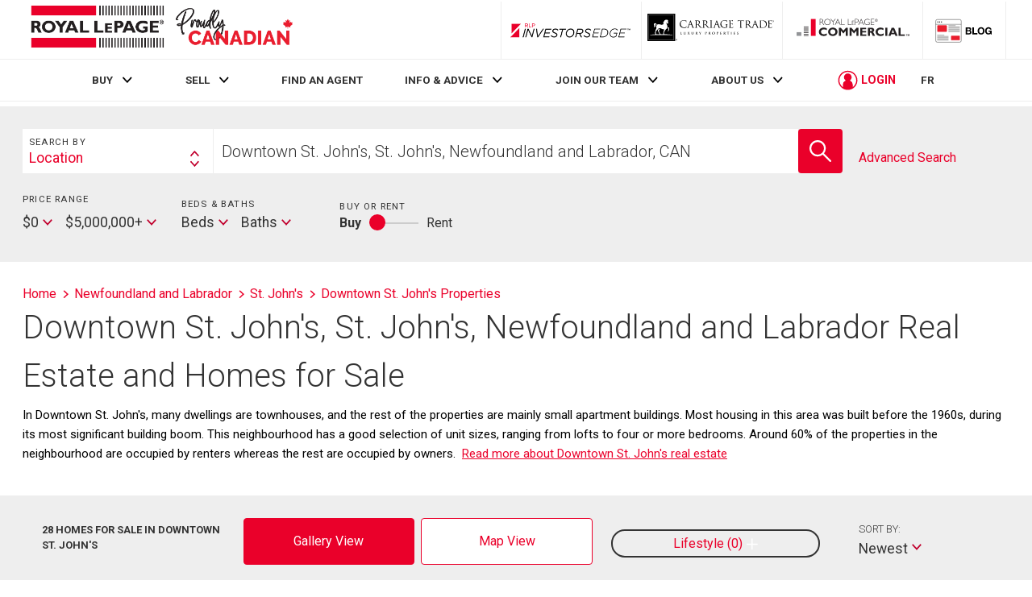

--- FILE ---
content_type: text/html; charset=utf-8
request_url: https://rlpdotca.appspot.com/en/nl/st-johns/downtown-st-johns/properties/
body_size: 38151
content:



<!doctype html>
<html lang='en'>
<head>

    <meta charset="UTF-8">
    <meta name="viewport" content="width=device-width, initial-scale=1.0">
    <meta http-equiv="x-ua-compatible" content="IE=Edge"/>
    <link rel="shortcut icon" href="https://www.royallepage.ca/favicon.ico" type="image/x-icon"/>

    <link rel='preload' as='style' href='https://storage.googleapis.com/www-d.royallepage.ca/media/main/css/min/common.css?r=5803742'/>
    <link rel='stylesheet' type='text/css' href='https://storage.googleapis.com/www-d.royallepage.ca/media/main/css/min/common.css?r=5803742'/>
    <link rel='stylesheet' type='text/css' href='https://storage.googleapis.com/www-d.royallepage.ca/media/main/css/min/nav-spacing.css?r=5803742'/>
    <!-- <link rel='stylesheet' type='text/css' href='https://storage.googleapis.com/www-d.royallepage.ca/media/main/css/min/style.css?r=5803742'/> -->
    <!-- <link rel='stylesheet' type='text/css' href='https://storage.googleapis.com/www-d.royallepage.ca/media/main/css/min/quick_quote.css?r=5803742'/> -->

    
    

    <!-- OneTrust Cookies Consent Notice start for royallepage.ca -->
    
    <!-- OneTrust Cookies Consent Notice end for royallepage.ca -->


    
    
        <script type="text/javascript">
            var mlsFormat = /^ *((MLS|mls|Mls)[^A-Za-z0-9]*)?(([^\?\*\/\\:;<> ]{1,23}\d{2,23}[^\?\*\/\\:;<> ]{1,23}) *)$/;
            
                var siteUrl = "https://www.royallepage.ca/";
            
            
                var dataUrl = "https://storage.googleapis.com/www-d.royallepage.ca/";
            
            var mobileWebUrl = "https://www.royallepage.ca/";
        </script>
    
    <!-- preconnet -->
    <link rel="preconnect" href="https://storage.googleapis.com/www-d.royallepage.ca/media/main/">

    
        <!-- Google Tag Manager -->
        <script>(function(w,d,s,l,i){w[l]=w[l]||[];w[l].push({'gtm.start':new Date().getTime(),event:'gtm.js'});var f=d.getElementsByTagName(s)[0],j=d.createElement(s),dl=l!='dataLayer'?'&l='+l:'';j.async=true;j.src='https://www.googletagmanager.com/gtm.js?id='+i+dl;f.parentNode.insertBefore(j,f);})(window,document,'script','dataLayer','GTM-T36PSJ3');</script>
        <!-- End Google Tag Manager -->

    
    <script>window.dataLayer=window.dataLayer||[];if(window.RLP&&window.RLP.DataLayerGeo&&typeof window.RLP.DataLayerGeo.init==='function'){window.RLP.DataLayerGeo.init();}</script>   
    <title>

    Downtown St. John&#x27;s, St. John&#x27;s, Newfoundland and Labrador Real Estate and Homes For Sale

</title>
    
    
    

    <link rel="canonical" href="https://www.royallepage.ca/en/nl/st-johns/downtown-st-johns/properties/">

    
        <meta name="robots" content="noindex,follow" />
	

    
            
        <meta property="og:site_name" content="Royal LePage" />
        <meta property="og:image" content="https://storage.googleapis.com/www-d.royallepage.ca/media/main/img/rlp_logo_en.png"/>
        <meta property="og:image:secure_url" content="https://storage.googleapis.com/www-d.royallepage.ca/media/main/img/rlp_logo_en.png"/>
        <meta property="og:url" content="https://www.royallepage.ca/en/nl/st-johns/downtown-st-johns/properties/"/>       
    

    
        <meta name="description" content="
    
        Find  Downtown St. John&#x27;s real estate listings and browse homes for sale at Royal LePage, Canada’s leading real estate brokerage.
    
"/>

    

    <!-- Global site tag (gtag.js) - Google Ads: 787842856 -->
    <script async src="https://www.googletagmanager.com/gtag/js?id=AW-787842856"></script>
    <script>window.dataLayer=window.dataLayer||[];function gtag(){dataLayer.push(arguments);}gtag('js',new Date());gtag('config','AW-787842856');</script>
    
    <script type="text/javascript" 
        async="" 
        src="https://storage.googleapis.com/fuel_modules/modules/FD_HB/244967/Fuel_id_244967.js">
</script>


<script type="text/javascript">
    var currentLocation = window.location.href;
</script>

<script>
    window.keywordtargeting = ;
</script>

    
        

        <!-- Google Analytics -->
        <script type="text/javascript">
        (function(i,s,o,g,r,a,m){i['GoogleAnalyticsObject']=r;i[r]=i[r]||function(){
        (i[r].q=i[r].q||[]).push(arguments)},i[r].l=1*new Date();a=s.createElement(o),
        m=s.getElementsByTagName(o)[0];a.async=1;a.src=g;m.parentNode.insertBefore(a,m)
        })(window,document,'script','//www.google-analytics.com/analytics.js','ga');
        
            ga('create', 'UA-29610302-1', 'auto', {'legacyCookieDomain': '.royallepage.ca'});
        
        ga('require', 'GTM-PQLSWWM');
        ga('send', 'pageview');

        </script>
        <!-- End Google Analytics -->

        <!-- Begin comScore Tag -->
        <script>var _comscore=_comscore||[];_comscore.push({c1:"2",c2:"3005685",options:{enableFirstPartyCookie:true,bypassUserConsentRequirementFor1PCookie:true}});(function(){var s=document.createElement("script"),el=document.getElementsByTagName("script")[0];s.async=true;s.src="https://sb.scorecardresearch.com/cs/3005685/beacon.js";el.parentNode.insertBefore(s,el);})();</script>
        <!-- End comScore Tag -->
        <!-- Facebook Pixel Code -->
        <script>!function(f,b,e,v,n,t,s){if(f.fbq)return;n=f.fbq=function(){n.callMethod?n.callMethod.apply(n,arguments):n.queue.push(arguments)};if(!f._fbq)f._fbq=n;n.push=n;n.loaded=!0;n.version='2.0';n.queue=[];t=b.createElement(e);t.async=!0;t.src=v;s=b.getElementsByTagName(e)[0];s.parentNode.insertBefore(t,s)}(window,document,'script','https://connect.facebook.net/en_US/fbevents.js');fbq('init','1835806226510163');fbq('track','PageView');</script>

        <!-- Facebook Pixel Code -->
        <script>!function(f,b,e,v,n,t,s)
{if(f.fbq)return;n=f.fbq=function(){n.callMethod?n.callMethod.apply(n,arguments):n.queue.push(arguments)};if(!f._fbq)f._fbq=n;n.push=n;n.loaded=!0;n.version='2.0';n.queue=[];t=b.createElement(e);t.async=!0;t.src=v;s=b.getElementsByTagName(e)[0];s.parentNode.insertBefore(t,s)}(window,document,'script','https://connect.facebook.net/en_US/fbevents.js');fbq('init','417341459328023');fbq('track','PageView');</script>
        <noscript>
            <img height="1" width="1" alt=""
                src="https://www.facebook.com/tr?id=417341459328023&ev=PageView
                &noscript=1"/>
        </noscript>
        <!-- End Facebook Pixel Code -->


        
            <!--
            Start of global snippet: Please do not remove
            Place this snippet between the <head> and </head> tags on every page of your site.
            -->
            <!-- Global site tag (gtag.js) - Google Marketing Platform -->
            <script async src="https://www.googletagmanager.com/gtag/js?id=DC-6868503"></script>
            <script>window.dataLayer=window.dataLayer||[];function gtag(){dataLayer.push(arguments);}
gtag('js',new Date());gtag('config','DC-6868503');</script>
            <!-- End of global snippet: Please do not remove -->
        

    
    <noscript>
        <img height="1" width="1" alt="" src="https://www.facebook.com/tr?id=1835806226510163&ev=PageView&noscript=1" style="position:fixed;"/>
    </noscript>
    <!-- End Facebook Pixel Code -->
</head>

<body class="en ">
<!-- Google Tag Manager (noscript) -->
<noscript><iframe src="https://www.googletagmanager.com/ns.html?id=GTM-T36PSJ3"
height="0" width="0" style="display:none;visibility:hidden"></iframe></noscript>
<!-- End Google Tag Manager (noscript) -->
    <!-- Third Party JS Libs -->
  <script type='text/javascript'
            src='https://ajax.googleapis.com/ajax/libs/jquery/1.8.2/jquery.min.js?ver=1.8.2'></script>
            
            <script type="text/javascript" src="https://storage.googleapis.com/www-d.royallepage.ca/media/main/libs/jquery/jquery.ofi.min.js"></script>
            <script type="text/javascript" src="https://storage.googleapis.com/www-d.royallepage.ca/media/main/libs/jquery/jquery.slick.min.js"></script>
            <script type="text/javascript" src="https://storage.googleapis.com/www-d.royallepage.ca/media/main/libs/jquery/jcf/jcf.min.js" ></script>
    <script type="text/javascript" src="https://storage.googleapis.com/www-d.royallepage.ca/media/main/libs/jquery/jcf/jcf.select.min.js"></script>
    <script type="text/javascript" src="https://storage.googleapis.com/www-d.royallepage.ca/media/main/libs/jquery/jcf/jcf.scrollable.min.js"></script>
    <script type="text/javascript" src="https://storage.googleapis.com/www-d.royallepage.ca/media/main/libs/jquery/jcf/jcf.range.min.js"></script>
    <script type="text/javascript" src="https://storage.googleapis.com/www-d.royallepage.ca/media/main/libs/jquery/jcf/jcf.radio.min.js"></script>
    <script type="text/javascript" src="https://storage.googleapis.com/www-d.royallepage.ca/media/main/libs/blazy/blazy.min.js"></script>
    <script type='text/javascript' src='https://storage.googleapis.com/www-d.royallepage.ca/media/main/js/min/util.js?r=5803742'></script>
    <script type='text/javascript' src='https://storage.googleapis.com/www-d.royallepage.ca/media/main/js/min/jquery.priorityplus.js?r=5803742'></script>
    <script type='text/javascript' src='https://storage.googleapis.com/www-d.royallepage.ca/media/main/js/min/app.js?r=5803742'></script>
    <script type='text/javascript' src='https://storage.googleapis.com/www-d.royallepage.ca/media/main/js/min/translations.js?r=5803742'></script>
    <script type='text/javascript' src='https://storage.googleapis.com/www-d.royallepage.ca/media/main/js/min/search_autosuggest_esri.js?r=5803742'></script>
    <script type='text/javascript' src='https://storage.googleapis.com/www-d.royallepage.ca/media/main/js/min/search_general.js?r=5803742'></script>
    <script type='text/javascript' src='https://storage.googleapis.com/www-d.royallepage.ca/media/main/js/min/common.js?r=5803742'></script>
    <script type='text/javascript' src='https://storage.googleapis.com/www-d.royallepage.ca/media/main/js/min/search_filters.js?r=5803742'></script>
    <script type="text/javascript" src='https://storage.googleapis.com/www-d.royallepage.ca/media/main/js/min/jcf.checkbox.cust.js?r=5803742'></script>
    <script type='text/javascript' src='https://storage.googleapis.com/www-d.royallepage.ca/media/main/js/min/lms.js?r=5803742'></script>
    <script type='text/javascript' src='https://storage.googleapis.com/www-d.royallepage.ca/media/main/js/min/ua.js?r=5803742'></script>
    <script type='text/javascript' src='https://storage.googleapis.com/www-d.royallepage.ca/media/main/js/min/jquery.magnificPopup.js?r=5803742'></script>
    <script type='text/javascript' src='https://storage.googleapis.com/www-d.royallepage.ca/media/main/js/min/ypl.js?r=5803742 '></script>
    <script src='https://www.google.com/recaptcha/api.js?onload=renderCaptcha&render=explicit&hl=en'
></script>
    <script type='text/javascript' src="https://storage.googleapis.com/www-d.royallepage.ca/media/main/libs/webfontloader/webfontloader-1.6.28.min.js"></script>
    <script type='text/javascript' src='https://storage.googleapis.com/www-d.royallepage.ca/media/main/js/min/fonts.js?r=5803742'></script>

    
    

    
        <script>jQuery(document).ready(function(){if(typeof RLP!='undefined'&&typeof RLP.general!='undefined'&&typeof RLP.general.trackUtmParameters==='function'){RLP.general.trackUtmParameters();}
if(typeof UA!='undefined'){UserAccountTriggers();UA.init();}});</script>
    




<!-- inject:svg -->
<svg width="0" height="0" style="position:absolute"><symbol class="icon" viewBox="0 0 13 13" id="icon-add" xmlns="http://www.w3.org/2000/svg"><title>Button Copy</title><path d="M12.353 5.826H7.77a.338.338 0 0 1-.34-.337V.77a.338.338 0 0 0-.34-.337H6.41a.338.338 0 0 0-.34.337V5.49a.338.338 0 0 1-.339.337H1.146a.338.338 0 0 0-.34.337v.674c0 .186.153.337.34.337h4.585c.188 0 .34.151.34.337v4.382c0 .186.152.337.34.337h.679c.187 0 .34-.151.34-.337V7.51c0-.186.151-.337.339-.337h4.584c.188 0 .34-.15.34-.337v-.674a.338.338 0 0 0-.34-.337" fill="#C1002D" fill-rule="evenodd"/></symbol><symbol class="icon" viewBox="0 0 15 11" id="icon-arrow" xmlns="http://www.w3.org/2000/svg"><title>Path</title><path d="M10.158.294a.989.989 0 0 0-1.407 0c-.39.39-.39 1.023 0 1.413l2.78 2.793H.995A.997.997 0 0 0 0 5.5c0 .552.445 1 .995 1h10.536L8.75 9.294c-.39.39-.39 1.023 0 1.413a.99.99 0 0 0 1.407 0l4.479-4.5a1 1 0 0 0 0-1.413l-4.479-4.5z" fill="#E00034" fill-rule="evenodd"/></symbol><symbol class="icon" viewBox="0 0 17 17" id="icon-arrow-circle" xmlns="http://www.w3.org/2000/svg"><title>Circle Close</title><path d="M11.094 8.487l.016-.017a.22.22 0 0 0 .005-.304l-3.8-3.651a.203.203 0 0 0-.294.005l-.568.587a.22.22 0 0 0-.004.304l1.17 1.124 1.98 1.903-3.09 3.217a.203.203 0 0 0 .004.294l.587.568a.22.22 0 0 0 .304.004l3.65-3.799a.2.2 0 0 0 .04-.235zM8.5 17a8.5 8.5 0 1 1 0-17 8.5 8.5 0 0 1 0 17z" fill="#C1002D" fill-rule="evenodd"/></symbol><symbol class="icon" viewBox="0 0 32 32" id="icon-arrow-left-circle" xmlns="http://www.w3.org/2000/svg"><title>Circle Left Arrow</title><g transform="rotate(-180 15.5 15.5)" fill="none" fill-rule="evenodd"><path d="M29.375 15C29.375 7.074 22.926.625 15 .625S.625 7.074.625 15 7.074 29.375 15 29.375 29.375 22.926 29.375 15z" stroke="#C1002D" stroke-width="2.4" fill="#C1002D"/><path d="M13.421 12.059a.555.555 0 0 1 .825 0 .656.656 0 0 1 0 .883l-1.63 1.746h6.176c.322 0 .583.28.583.625s-.26.625-.583.625h-6.175l1.629 1.746a.656.656 0 0 1 0 .883.556.556 0 0 1-.825 0l-2.625-2.813a.655.655 0 0 1 0-.883l2.625-2.812z" fill="#FFF"/></g></symbol><symbol class="icon" viewBox="0 0 12 8" id="icon-chevron" xmlns="http://www.w3.org/2000/svg"><title>Arrow Down Icon Grey</title><path d="M4.974 6.662l.639.711c.114.127.296.13.406.008l5.446-5.96a.345.345 0 0 0-.007-.452l-.783-.872c-.114-.127-.296-.13-.406-.007l-4.46 4.88L1.264.102C1.154-.02.974-.017.862.108L.086.972a.342.342 0 0 0-.006.447l4.894 5.243z" fill="#000" fill-rule="evenodd"/></symbol><symbol class="icon" viewBox="0 0 18 17" id="icon-close" xmlns="http://www.w3.org/2000/svg"><title>Close</title><g transform="rotate(-45 7.086 10.707)" fill="#E00034" fill-rule="evenodd"><path d="M0 12h20V9H0z"/><path d="M8.5.5v20h3V.5z"/></g></symbol><symbol id="icon-close-circle" class="icon" viewBox="0 0 20 20" xmlns="http://www.w3.org/2000/svg"><style>.st0{fill:#c1002d}</style><title>circle</title><g id="gdfsfs"><path class="st0" d="M520 9031.9c-5.5 0-10 4.5-10 10s4.5 10 10 10 10-4.5 10-10-4.5-10-10-10zm4.7 13.3c.2.2.2.4 0 .6l-1.2 1.1c-.2.2-.4.2-.6 0 0 0-1.5-1.5-2.2-2.3l-.6-.6-2.8 2.7c-.2.2-.4.2-.6 0l-1.1-1.2c-.2-.2-.2-.4 0-.6 0 0 1.5-1.5 2.3-2.2l.5-.5-2.7-2.8c-.2-.2-.2-.4 0-.6l1.2-1.1c.2-.2.4-.2.6 0l2.7 2.8 2.9-2.8c.2-.2.4-.2.6 0l1.1 1.2c.2.2.2.4 0 .6l-2.9 2.8 2.8 2.9z" id="gAssets" transform="translate(-510 -9031)"/></g></symbol><symbol id="icon-close-circle-full-color" class="icon icon--full-color" viewBox="0 0 20 20" xmlns="http://www.w3.org/2000/svg"><style>.st0{fill:#c1002d}.st1{fill:#fff}</style><title>circle</title><path class="st0" d="M10 .9C4.5.9 0 5.4 0 10.9s4.5 10 10 10 10-4.5 10-10-4.5-10-10-10z"/><path class="st1" d="M14.7 14.2c.2.2.2.4 0 .6l-1.2 1.1c-.2.2-.4.2-.6 0 0 0-1.5-1.5-2.2-2.3l-.6-.6-2.8 2.7c-.2.2-.4.2-.6 0l-1.1-1.2c-.2-.2-.2-.4 0-.6 0 0 1.5-1.5 2.3-2.2l.5-.5-2.7-2.8c-.2-.2-.2-.4 0-.6l1.2-1.1c.2-.2.4-.2.6 0l2.7 2.8 2.9-2.8c.2-.2.4-.2.6 0l1.1 1.2c.2.2.2.4 0 .6l-2.9 2.8 2.8 2.9z"/></symbol><symbol class="icon" viewBox="0 0 20 16" id="icon-hamburger" xmlns="http://www.w3.org/2000/svg"><title>Burger</title><g transform="translate(0 .5)" fill="#E00034" fill-rule="evenodd"><path d="M0 3h20V0H0zM0 9h20V6H0zM0 15h20v-3H0z"/></g></symbol><symbol class="icon" viewBox="0 0 20 20" id="icon-magnify-glass" xmlns="http://www.w3.org/2000/svg"><path d="M19.758 18.578l-6.391-6.422A7.445 7.445 0 0 0 15 7.5C15 3.364 11.636 0 7.5 0S0 3.364 0 7.5C0 11.635 3.364 15 7.5 15a7.46 7.46 0 0 0 4.694-1.66l6.382 6.414a.834.834 0 0 0 1.182-1.176zM7.5 13.334A5.84 5.84 0 0 1 1.667 7.5 5.84 5.84 0 0 1 7.5 1.667 5.84 5.84 0 0 1 13.334 7.5 5.842 5.842 0 0 1 7.5 13.334z"/></symbol></svg>
<!-- endinject -->


<script>
var ajax = new XMLHttpRequest();
ajax.open("GET", "/media/main/svg/icon-sprite-secondary.svg?r=5803742", true);
ajax.send();
ajax.onload = function(e) {
  var div = document.createElement("div");
  div.innerHTML = ajax.responseText;
  document.body.insertBefore(div, document.body.childNodes[0]);
}
</script>


<div class="site-wrapper">

<header class="top-bar js-fixed-header">
    
    
    <div class="nav-box__mobile-header">
        <button class="js-toggle-menu hamburger button button--no-radius" alt="menu">
            <span class="u-visually-hidden form-label">Menu</span>
            <svg class="icon icon-hamburger">
                <use xlink:href="#icon-hamburger"></use>
            </svg>
        </button>
        
            <strong class="logo logo--lrg"><a
                    href="/en/" class="logo--main">Royal LePage</a></strong>
        
        <div id="login-mobile" class="login-box">
            <svg class="icon icon-user-circle login-box__user-icon">
                <use xlink:href="#icon-user-circle"></use>
            </svg>
            <span class="login-box__text"></span>
            <span class="login-box__pointer pointer">
                <svg class="icon icon-chevron"><use xmlns:xlink="http://www.w3.org/1999/xlink"
                                                    xlink:href="#icon-chevron"></use></svg>
            </span>
        </div>
    </div>
    <div class="nav-box-wrapper">
        <div class="nav-box">
            <div class="nav-box__mobile-header">
                <button class="js-toggle-menu nav-box__close button button--no-radius" alt="close">
                    <span class="u-visually-hidden form-label">Close</span>
                    <svg class="icon icon-close">
                        <use xlink:href="#icon-close"></use>
                    </svg>
                </button>
                
                    <strong class="logo logo--lrg"><a
                            href="/en/" class="logo--main">Royal LePage</a></strong>
                
                
                    

<div class="language-box mobile-language-box">
    <a href="https://rlpdotca.appspot.com/fr/nl/st-johns/downtown-st-johns/properties/" class="js-language-toggle" data-lang-orig="en">
        FR
    </a>
</div>
                
            </div>
            <div class="top-bar__inner u-full-width">
                
                    <div class="logo-container main-logo--lrg u-grow-6">
                        <a href="/en/" id="logo"  class="logo logo--lrg logo--main"><strong
                        >Royal LePage</strong></a>

                    </div>
                    <p id="vow-head">Your personal VOWS Listing Portal is provided by Royal LePage Real Estate Services, Brokerage</p>
                
                <ul id="brands-menu-desktop" class="brands-menu">
                    

                    <li class="menu-item investors_edge ">
                        <a target="_investorsedge" href="/en/investorsedge/"
                           class="logo--investors-edge  logo--lrg logo--investors-edge-long" target="_blank">
                            <strong>RLP InvestorsEdge</strong>
                        </a>
                    </li>                  


                    
                        <li class="menu-item carriage-trade">
                            <a href="/en/search/carriage-trade/"
                               class="logo logo--ct logo--lrg logo--ct-long">
                                <strong>Luxury Properties</strong>
                            </a>
                        </li>
                    
                    <li class="menu-item commercial">
                        <a target="_blank" href="https://www.royallepagecommercial.com/"
                           class="logo logo--commercial logo--lrg">
                            <strong>Commercial</strong>
                        </a>
                    </li>






                    <li class="menu-item blog">
                        <a target="_blank" href="https://blog.royallepage.ca/"
                           class="logo logo--blog logo--lrg">
                            <strong>Blog</strong>
                        </a>
                    </li>
                </ul>


























            </div>
            <nav id="main-menu-nav" class="nav-box__nav js-priority-menu">
                <div class="main-menu-wrapper-outer">
                    <div class="js-main-menu-wrapper main-menu-wrapper u-flexbox">
                         
<ul id="main-menu" class="nav-box__list"><li id="menu-item-1888" class="menu-item menu-item-has-children menu-item-1888"><a href="https://www.royallepage.ca/en/">BUY</a>
<ul class="sub-menu">
	<li id="menu-item-11916" class="menu-item menu-item-11916"><a href="https://www.royallepage.ca/en/search-by-school/">School  Search</a><span class="pointer"><svg class="icon icon-chevron icon--r90-ccw"><use xlink:href="#icon-chevron"></use></svg></span></li>
	<li id="menu-item-11917" class="menu-item menu-item-11917"><a href="https://www.royallepage.ca/en/search-by-commute-time/">Travel TIme Search</a><span class="pointer"><svg class="icon icon-chevron icon--r90-ccw"><use xlink:href="#icon-chevron"></use></svg></span></li>
	<li id="menu-item-10913" class="menu-item menu-item-10913"><a href="https://www.royallepage.ca/en/lifestyle-search/">Lifestyle Search</a><span class="pointer"><svg class="icon icon-chevron icon--r90-ccw"><use xlink:href="#icon-chevron"></use></svg></span></li>
	<li id="menu-item-13991" class="menu-item menu-item-13991"><a href="https://www.royallepage.ca/en/investorsedge/">INCOME PROPERTY SEARCH</a><span class="pointer"><svg class="icon icon-chevron icon--r90-ccw"><use xlink:href="#icon-chevron"></use></svg></span></li>
</ul><span class="pointer"><svg class="icon icon-chevron"><use xlink:href="#icon-chevron"></use></svg></span>
</li>
<li id="menu-item-10537" class="menu-item menu-item-has-children menu-item-10537"><a href="https://www.royallepage.ca/en/whats-my-home-worth/">SELL</a>
<ul class="sub-menu">
	<li id="menu-item-10827" class="menu-item menu-item-10827"><a href="https://www.royallepage.ca/en/whats-my-home-worth/">Property Value Estimate</a><span class="pointer"><svg class="icon icon-chevron icon--r90-ccw"><use xlink:href="#icon-chevron"></use></svg></span></li>
</ul><span class="pointer"><svg class="icon icon-chevron"><use xlink:href="#icon-chevron"></use></svg></span>
</li>
<li id="menu-item-2200" class="menu-item menu-item-2200"><a href="https://www.royallepage.ca/en/search/agents-offices/">FIND AN AGENT</a></li>
<li id="menu-item-66" class="menu-item menu-item-has-children menu-item-66"><a href="https://www.royallepage.ca/en/realestate/info-and-advice/">INFO &#038; ADVICE</a>
<ul class="sub-menu">
	<li id="menu-item-8577" class="menu-item menu-item-8577"><a href="https://www.royallepage.ca/en/realestate/info-and-advice/buyer-resources/">Buyer Info</a><span class="pointer"><svg class="icon icon-chevron icon--r90-ccw"><use xlink:href="#icon-chevron"></use></svg></span></li>
	<li id="menu-item-8580" class="menu-item menu-item-8580"><a href="https://www.royallepage.ca/en/realestate/info-and-advice/seller-resources/">Seller Info</a><span class="pointer"><svg class="icon icon-chevron icon--r90-ccw"><use xlink:href="#icon-chevron"></use></svg></span></li>
	<li id="menu-item-9191" class="menu-item menu-item-9191"><a href="https://www.royallepage.ca/en/realestate/info-and-advice/homeowner-tips/">Homeowner Tips</a><span class="pointer"><svg class="icon icon-chevron icon--r90-ccw"><use xlink:href="#icon-chevron"></use></svg></span></li>
	<li id="menu-item-10881" class="menu-item menu-item-10881"><a href="https://www.royallepage.ca/en/realestate/info-and-advice/home-efficiency-tips/">Home Efficiency Tips</a><span class="pointer"><svg class="icon icon-chevron icon--r90-ccw"><use xlink:href="#icon-chevron"></use></svg></span></li>
	<li id="menu-item-100" class="menu-item menu-item-100"><a href="https://www.royallepage.ca/en/realestate/info-and-advice/market-reports-and-surveys/">Releases &#038; Surveys</a><span class="pointer"><svg class="icon icon-chevron icon--r90-ccw"><use xlink:href="#icon-chevron"></use></svg></span></li>
	<li id="menu-item-102" class="menu-item menu-item-102"><a href="https://www.royallepage.ca/en/realestate/info-and-advice/specialty-properties/">Specialty Properties</a><span class="pointer"><svg class="icon icon-chevron icon--r90-ccw"><use xlink:href="#icon-chevron"></use></svg></span></li>
	<li id="menu-item-12402" class="menu-item menu-item-12402"><a href="https://www.royallepage.ca/en/realestate/info-and-advice/military-relocation/">Military Relocation</a><span class="pointer"><svg class="icon icon-chevron icon--r90-ccw"><use xlink:href="#icon-chevron"></use></svg></span></li>
	<li id="menu-item-6046" class="menu-item menu-item-6046"><a href="https://www.royallepage.ca/en/realestate/info-and-advice/find-a-home/">Find a Home</a><span class="pointer"><svg class="icon icon-chevron icon--r90-ccw"><use xlink:href="#icon-chevron"></use></svg></span></li>
</ul><span class="pointer"><svg class="icon icon-chevron"><use xlink:href="#icon-chevron"></use></svg></span>
</li>
<li id="menu-item-65" class="menu-item menu-item-has-children menu-item-65"><a href="https://www.royallepage.ca/en/realestate/join-our-team/">JOIN OUR TEAM</a>
<ul class="sub-menu">
	<li id="menu-item-14331" class="menu-item menu-item-14331"><a href="/join-us/">Agent or Team Leader</a><span class="pointer"><svg class="icon icon-chevron icon--r90-ccw"><use xlink:href="#icon-chevron"></use></svg></span></li>
	<li id="menu-item-14776" class="menu-item menu-item-14776"><a href="https://www.royallepage.ca/en/franchise-with-us/">Franchise With Us</a><span class="pointer"><svg class="icon icon-chevron icon--r90-ccw"><use xlink:href="#icon-chevron"></use></svg></span></li>
</ul><span class="pointer"><svg class="icon icon-chevron"><use xlink:href="#icon-chevron"></use></svg></span>
</li>
<li id="menu-item-69" class="menu-item menu-item-has-children menu-item-69"><a href="https://www.royallepage.ca/en/realestate/about-us/">ABOUT US</a>
<ul class="sub-menu">
	<li id="menu-item-14472" class="menu-item menu-item-14472"><a href="https://www.royallepage.ca/en/realestate/about-us/agents-of-a-different-stripe/">Agents of a Different Stripe™</a><span class="pointer"><svg class="icon icon-chevron icon--r90-ccw"><use xlink:href="#icon-chevron"></use></svg></span></li>
	<li id="menu-item-114" class="menu-item menu-item-114"><a href="https://www.royallepage.ca/en/realestate/about-us/our-story/">Our Story</a><span class="pointer"><svg class="icon icon-chevron icon--r90-ccw"><use xlink:href="#icon-chevron"></use></svg></span></li>
	<li id="menu-item-115" class="menu-item menu-item-115"><a href="https://www.royallepage.ca/en/realestate/about-us/our-team/">Our Team</a><span class="pointer"><svg class="icon icon-chevron icon--r90-ccw"><use xlink:href="#icon-chevron"></use></svg></span></li>
	<li id="menu-item-14744" class="menu-item menu-item-14744"><a href="https://www.royallepage.ca/en/realestate/about-us/media-room/">Media Room</a><span class="pointer"><svg class="icon icon-chevron icon--r90-ccw"><use xlink:href="#icon-chevron"></use></svg></span></li>
	<li id="menu-item-117" class="menu-item menu-item-117"><a href="https://www.royallepage.ca/en/realestate/about-us/investor-relations/">Investor Relations</a><span class="pointer"><svg class="icon icon-chevron icon--r90-ccw"><use xlink:href="#icon-chevron"></use></svg></span></li>
	<li id="menu-item-118" class="menu-item menu-item-118"><a href="https://www.royallepage.ca/en/realestate/about-us/shelter-foundation/">Shelter Foundation</a><span class="pointer"><svg class="icon icon-chevron icon--r90-ccw"><use xlink:href="#icon-chevron"></use></svg></span></li>
	<li id="menu-item-5218" class="menu-item menu-item-5218"><a href="https://www.royallepage.ca/en/realestate/about-us/our-partners/">Our Sponsors</a><span class="pointer"><svg class="icon icon-chevron icon--r90-ccw"><use xlink:href="#icon-chevron"></use></svg></span></li>
</ul><span class="pointer"><svg class="icon icon-chevron"><use xlink:href="#icon-chevron"></use></svg></span>
</li>
</ul>


                        <div id="login" class="login-box login-box-desktop">
                            <svg class="icon icon-user-circle login-box__user-icon">
                                <use xlink:href="#icon-user-circle"></use>
                            </svg>
                            <span class="login-box__text">LOGIN</span>
                            <div id="user-menu" class="popover">
                                <ul class="sub-menu">
                                    <li class="menu-item"><a
                                            href="/en/profile/saved-listings/">Saved Listings</a></li>
                                    <li class="menu-item"><a
                                            href="/en/profile/recently-viewed/">Recently Viewed</a></li>
                                    <li class="menu-item"><a
                                            href="/en/profile/saved-searches/">Saved Searches</a></li>
                                    <li class="menu-item"><a
                                            href="/en/profile/recent-searches/">Recent Searches</a></li>
                                    <li class="menu-item"><a
                                            href="/en/profile/my-profile/">My Profile</a></li>
                                    <li class="menu-item"><a id="user-logout" href="#"
                                                             onclick="UA.logout(event)">Log Out</a></li>
                                </ul>
                            </div>
                            <span class="login-box__pointer pointer">
                                <svg class="icon icon-chevron"><use xmlns:xlink="http://www.w3.org/1999/xlink"
                                                                    xlink:href="#icon-chevron"></use></svg>
                            </span>
                        </div>
                        
                            

<div class="language-box main-language-box">
    <a href="https://rlpdotca.appspot.com/fr/nl/st-johns/downtown-st-johns/properties/" class="js-language-toggle" data-lang-orig="en">
        FR
    </a>
</div>
                        


                    </div>
                </div>
            </nav>
            <ul id="brands-menu-mobile" class="nav-box__list brands-menu">
                <li class="menu-item investors_edge">
                    <a target="_investorsedge" href="/en/investorsedge/"
                       class="logo logo--investors-edge logo--lrg">RLP InvestorsEdge
                    </a>
                    <span class="pointer"><svg class="icon icon-arrow"><use xlink:href="#icon-arrow"></use></svg></span>
                </li>
                
                    <li class="menu-item carriage-trade">
                        <a href="/en/search/carriage-trade/"
                           class="logo logo--ct logo--lrg logo--ct-long">
                            <strong>Luxury Properties</strong>
                        </a>
                        <span class="pointer"><svg class="icon icon-arrow"><use
                                xlink:href="#icon-arrow"></use></svg></span>
                    </li>
                
                <li class="menu-item commercial">
                    <a target="_blank" href="https://www.royallepagecommercial.com/"
                       class="logo logo--commercial logo--lrg">
                        <strong>Commercial</strong>
                    </a>
                    <span class="pointer"><svg class="icon icon-arrow"><use xlink:href="#icon-arrow"></use></svg></span>
                </li>








                <li class="menu-item blog">
                    <a href="https://blog.royallepage.ca/"
                       class="logo logo--blog logo--lrg">
                        <strong>Blog</strong>
                    </a>
                    <span class="pointer"><svg class="icon icon-arrow"><use xlink:href="#icon-arrow"></use></svg></span>
                </li>
            </ul>

        </div>
    </div>
</header>


    <main id="main-content" class="content">


        

        <div id="content">

            
<div id="seo-page">
  <section class="page-block page-block--tinted-light">
    <div class="container container--full-width container--medium">
      



<link rel='stylesheet' type='text/css' href='https://storage.googleapis.com/www-d.royallepage.ca/media/main/css/min/listingSearch.css?r=5803742'/>

<form action="/searchgeo/homes/nl/st-johns/" id="property-search-form" name="property-search-form" class="search-form search-form--inner-page-form">
        <fieldset>
        <legend><span class="u-visually-hidden form-label">Search</span></legend>
        <div class="frow justify-between gutters-sm">
            <div class="col-md-5-6">
                <div class="search-bar search-bar--small u-no-padding-left">
                    <div class="search-bar__drop-down u-no-margin-left">
                        <div class="title title--h4 searchbox-h4">Search By</div>
                        <label for="id-location-selector"><span class="u-visually-hidden form-label">Search By</span></label>
                        <select id="id-location-selector" class="location-selector js-location-selector">
                            <option id="locationSearchTitle" value="location" selected="selected">Location</option>
                            <option id="schoolSearchTitle" value = "school" >School</option>
                            <option id="byTravelTimeTitle" value="travel" >Travel Time</option>
                            
                        </select>
                    </div>
                    <div class="search-bar__input-wrap">
                        <input type="hidden" id="search_str_input" name="search_str" value="Downtown St. John&#x27;s, St. John&#x27;s, Newfoundland and Labrador, CAN" />
                        <label for="id_search_str"><span class="u-visually-hidden form-label">Start your home search</span></label>
                        <input type="text" id="id_search_str"  class="search-bar__input" value="Downtown St. John&#x27;s, St. John&#x27;s, Newfoundland and Labrador, CAN" placeholder='Start your home search' autocomplete="off" />
                        <label for="school_search_str"><span class="u-visually-hidden form-label">Enter school name</span></label>
                        <input type="text" id="school_search_str" style="display:none;" class="search-bar__input u-no-radius" value="Downtown St. John&#x27;s, St. John&#x27;s, Newfoundland and Labrador, CAN" placeholder="Enter school name" autocomplete="off" />
                        <label class="svg-button search-bar__button">
                            <input type="submit" value="Submit">
                            <div class="button button--square">
                                <svg alt="" class="icon icon-magnify-glass"><use xlink:href="#icon-magnify-glass"></use></svg>
                            </div>
                        </label>
                    </div>
                </div>
            </div>
            <div  class="col-md-1-6 u-padding-top">
                <a href="" class="js-advanced-search-toggle">Advanced Search</a>
            </div>
        </div>


        <div class="frow inner-controls-container justify-between gutters-sm u-padding-top gallery-filters">

                <div class="col-sm-1-2 col-md-1-6 u-align-self-center">
                    <input type="hidden" name="csrfmiddlewaretoken" value="Vf3gv5oveJRywJ0I77PJjaTNQ64ebwTsazHHfLHtDLmF5phW0NsynelfM83Onktb">
                    
                    <input type="hidden" name="property_type" id="id-property-type"  value="" />
                    <input type="hidden" name="house_type" id="id-house-type"  value="" />
                    <input type="hidden" name="features" id="id-features"  value="" />
                    <input type="hidden" name="listing_type" id="id-listing-type"  value="" />
                    <input type="hidden" name="lat" id="id_lat"  value="47.56453514099121" />
                    <input type="hidden" name="lng" id="id_lng"  value="-52.710514068603516" />
                    <input type="hidden" name="upper_lat" id="id_upper_lat"  value="" />
                    <input type="hidden" name="upper_lng" id="id_upper_lng"  value="" />
                    <input type="hidden" name="lower_lat" id="id_lower_lat"  value="" />
                    <input type="hidden" name="lower_lng" id="id_lower_lng"  value="" />
                    <input type="hidden" name="bypass" id="id_bypass"  value="" />
                    <input type="hidden" name="radius" id="id_radius"  value="" />
                    <input type="hidden" name="zoom" id="id_zoom"  value="" />
                    <input type="hidden" name="display_type" id="id_display_type"  value="gallery-view" />
                    <input type="hidden" name="travel_time" id="id_travel_time"  value="" />
                    <input type="hidden" name="travel_time_min" id="id_travel_time_min"  value="" />
                    <input type="hidden" name="travel_time_mode" id="id_travel_time_mode"  value="drive" />
                    <input type="hidden" name="travel_time_congestion" id="id_travel_time_congestion"  value="" />
                    <input type="hidden" name="da_id" id="id_da_id"  value="" />
                    <input type="hidden" name="segment_id" id="id_segment_id"  value="" />
                    <input type="hidden" name="tier2" id="id_tier2"  value="False" />
                    <input type="hidden" name="tier2_proximity" id="id_tier2_proximity"  value="None" />
                    <input type="hidden" name="address" id="id_address"  value="Downtown St. John&#x27;s" />
                    <input type="hidden" name="method" id="id_method"  value="homes" />
                    <input type="hidden" name="address_type" id="id_address_type"  value="neighborhood" />
                    <input type="hidden" name="city_name" id="id_city_name"  value="St. John&#x27;s" />
                    <input type="hidden" name="prov_code" id="id_prov_code"  value="NL" />
                    <input type="hidden" name="school_id" id="id_school_id"  value="" />
                    <input type="hidden" name="boundary" id="id_boundary"  value="" />
                    <div class="search-form__filter-item sale js-search-form-sale-lease
 search-box-summary">
                        <div class="title title--h4 searchbox-h4">Price Range</div>
                        <label for="id-min-price"><span class="u-visually-hidden form-label">Min Price</span></label>
                        <select id="id-min-price" name="min_price" class="min-range">
                            
                                <option value="0">$0</option>
                            
                                <option value="25000">$25,000</option>
                            
                                <option value="50000">$50,000</option>
                            
                                <option value="75000">$75,000</option>
                            
                                <option value="100000">$100,000</option>
                            
                                <option value="125000">$125,000</option>
                            
                                <option value="150000">$150,000</option>
                            
                                <option value="175000">$175,000</option>
                            
                                <option value="200000">$200,000</option>
                            
                                <option value="225000">$225,000</option>
                            
                                <option value="250000">$250,000</option>
                            
                                <option value="275000">$275,000</option>
                            
                                <option value="300000">$300,000</option>
                            
                                <option value="325000">$325,000</option>
                            
                                <option value="350000">$350,000</option>
                            
                                <option value="375000">$375,000</option>
                            
                                <option value="400000">$400,000</option>
                            
                                <option value="425000">$425,000</option>
                            
                                <option value="450000">$450,000</option>
                            
                                <option value="475000">$475,000</option>
                            
                                <option value="500000">$500,000</option>
                            
                                <option value="600000">$600,000</option>
                            
                                <option value="700000">$700,000</option>
                            
                                <option value="800000">$800,000</option>
                            
                                <option value="900000">$900,000</option>
                            
                                <option value="1000000">$1,000,000</option>
                            
                                <option value="1200000">$1,200,000</option>
                            
                                <option value="1400000">$1,400,000</option>
                            
                                <option value="1600000">$1,600,000</option>
                            
                                <option value="1800000">$1,800,000</option>
                            
                                <option value="2000000">$2,000,000</option>
                            
                                <option value="2500000">$2,500,000</option>
                            
                                <option value="3000000">$3,000,000</option>
                            
                                <option value="3500000">$3,500,000</option>
                            
                                <option value="4000000">$4,000,000</option>
                            
                                <option value="4500000">$4,500,000</option>
                            
                                <option value="5000000">$5,000,000</option>
                            
                                <option value="5000000+">$5,000,000+</option>
                            
                        </select>

                        <label for="id-max-price"><span class="u-visually-hidden form-label">Max Price</span></label>
                        <select id="id-max-price" name="max_price" class="max-range">
                            
                                <option value="0">$0</option>
                            
                                <option value="25000">$25,000</option>
                            
                                <option value="50000">$50,000</option>
                            
                                <option value="75000">$75,000</option>
                            
                                <option value="100000">$100,000</option>
                            
                                <option value="125000">$125,000</option>
                            
                                <option value="150000">$150,000</option>
                            
                                <option value="175000">$175,000</option>
                            
                                <option value="200000">$200,000</option>
                            
                                <option value="225000">$225,000</option>
                            
                                <option value="250000">$250,000</option>
                            
                                <option value="275000">$275,000</option>
                            
                                <option value="300000">$300,000</option>
                            
                                <option value="325000">$325,000</option>
                            
                                <option value="350000">$350,000</option>
                            
                                <option value="375000">$375,000</option>
                            
                                <option value="400000">$400,000</option>
                            
                                <option value="425000">$425,000</option>
                            
                                <option value="450000">$450,000</option>
                            
                                <option value="475000">$475,000</option>
                            
                                <option value="500000">$500,000</option>
                            
                                <option value="600000">$600,000</option>
                            
                                <option value="700000">$700,000</option>
                            
                                <option value="800000">$800,000</option>
                            
                                <option value="900000">$900,000</option>
                            
                                <option value="1000000">$1,000,000</option>
                            
                                <option value="1200000">$1,200,000</option>
                            
                                <option value="1400000">$1,400,000</option>
                            
                                <option value="1600000">$1,600,000</option>
                            
                                <option value="1800000">$1,800,000</option>
                            
                                <option value="2000000">$2,000,000</option>
                            
                                <option value="2500000">$2,500,000</option>
                            
                                <option value="3000000">$3,000,000</option>
                            
                                <option value="3500000">$3,500,000</option>
                            
                                <option value="4000000">$4,000,000</option>
                            
                                <option value="4500000">$4,500,000</option>
                            
                                <option value="5000000">$5,000,000</option>
                            
                                <option value="5000000+" selected="selected">$5,000,000+</option>
                            
                        </select>
                    </div>
                    <div class="search-form__filter-item lease js-search-form-sale-lease  u-hide ">
                        <div class="title title--h4 searchbox-h4">Price Range</div>
                        <label for="id-min-leaseprice"><span class="u-visually-hidden form-label">Min Price</span></label>
                        <select id="id-min-leaseprice" name="min_leaseprice" class="min-range">
                            
                                <option value="0">$0</option>
                            
                                <option value="100">$100</option>
                            
                                <option value="200">$200</option>
                            
                                <option value="300">$300</option>
                            
                                <option value="400">$400</option>
                            
                                <option value="500">$500</option>
                            
                                <option value="600">$600</option>
                            
                                <option value="700">$700</option>
                            
                                <option value="800">$800</option>
                            
                                <option value="900">$900</option>
                            
                                <option value="1000">$1,000</option>
                            
                                <option value="1100">$1,100</option>
                            
                                <option value="1200">$1,200</option>
                            
                                <option value="1300">$1,300</option>
                            
                                <option value="1400">$1,400</option>
                            
                                <option value="1500">$1,500</option>
                            
                                <option value="1600">$1,600</option>
                            
                                <option value="1700">$1,700</option>
                            
                                <option value="1800">$1,800</option>
                            
                                <option value="1900">$1,900</option>
                            
                                <option value="2000">$2,000</option>
                            
                                <option value="2100">$2,100</option>
                            
                                <option value="2200">$2,200</option>
                            
                                <option value="2300">$2,300</option>
                            
                                <option value="2400">$2,400</option>
                            
                                <option value="2500">$2,500</option>
                            
                                <option value="2600">$2,600</option>
                            
                                <option value="2700">$2,700</option>
                            
                                <option value="2800">$2,800</option>
                            
                                <option value="2900">$2,900</option>
                            
                                <option value="3000">$3,000</option>
                            
                                <option value="3100">$3,100</option>
                            
                                <option value="3200">$3,200</option>
                            
                                <option value="3300">$3,300</option>
                            
                                <option value="3400">$3,400</option>
                            
                                <option value="3500">$3,500</option>
                            
                                <option value="3600">$3,600</option>
                            
                                <option value="3700">$3,700</option>
                            
                                <option value="3800">$3,800</option>
                            
                                <option value="3900">$3,900</option>
                            
                                <option value="4000">$4,000</option>
                            
                                <option value="4100">$4,100</option>
                            
                                <option value="4200">$4,200</option>
                            
                                <option value="4300">$4,300</option>
                            
                                <option value="4400">$4,400</option>
                            
                                <option value="4500">$4,500</option>
                            
                                <option value="4600">$4,600</option>
                            
                                <option value="4700">$4,700</option>
                            
                                <option value="4800">$4,800</option>
                            
                                <option value="4900">$4,900</option>
                            
                                <option value="5000">$5,000</option>
                            
                                <option value="5000+">$5,000+</option>
                            
                        </select>

                        <label for="id-max-leaseprice"><span class="u-visually-hidden form-label">Max Price</span></label>
                        <select id="id-max-leaseprice" name="max_leaseprice" class="max-range">
                            
                                <option value="0">$0</option>
                            
                                <option value="100">$100</option>
                            
                                <option value="200">$200</option>
                            
                                <option value="300">$300</option>
                            
                                <option value="400">$400</option>
                            
                                <option value="500">$500</option>
                            
                                <option value="600">$600</option>
                            
                                <option value="700">$700</option>
                            
                                <option value="800">$800</option>
                            
                                <option value="900">$900</option>
                            
                                <option value="1000">$1,000</option>
                            
                                <option value="1100">$1,100</option>
                            
                                <option value="1200">$1,200</option>
                            
                                <option value="1300">$1,300</option>
                            
                                <option value="1400">$1,400</option>
                            
                                <option value="1500">$1,500</option>
                            
                                <option value="1600">$1,600</option>
                            
                                <option value="1700">$1,700</option>
                            
                                <option value="1800">$1,800</option>
                            
                                <option value="1900">$1,900</option>
                            
                                <option value="2000">$2,000</option>
                            
                                <option value="2100">$2,100</option>
                            
                                <option value="2200">$2,200</option>
                            
                                <option value="2300">$2,300</option>
                            
                                <option value="2400">$2,400</option>
                            
                                <option value="2500">$2,500</option>
                            
                                <option value="2600">$2,600</option>
                            
                                <option value="2700">$2,700</option>
                            
                                <option value="2800">$2,800</option>
                            
                                <option value="2900">$2,900</option>
                            
                                <option value="3000">$3,000</option>
                            
                                <option value="3100">$3,100</option>
                            
                                <option value="3200">$3,200</option>
                            
                                <option value="3300">$3,300</option>
                            
                                <option value="3400">$3,400</option>
                            
                                <option value="3500">$3,500</option>
                            
                                <option value="3600">$3,600</option>
                            
                                <option value="3700">$3,700</option>
                            
                                <option value="3800">$3,800</option>
                            
                                <option value="3900">$3,900</option>
                            
                                <option value="4000">$4,000</option>
                            
                                <option value="4100">$4,100</option>
                            
                                <option value="4200">$4,200</option>
                            
                                <option value="4300">$4,300</option>
                            
                                <option value="4400">$4,400</option>
                            
                                <option value="4500">$4,500</option>
                            
                                <option value="4600">$4,600</option>
                            
                                <option value="4700">$4,700</option>
                            
                                <option value="4800">$4,800</option>
                            
                                <option value="4900">$4,900</option>
                            
                                <option value="5000">$5,000</option>
                            
                                <option value="5000+" selected="selected">$5,000+</option>
                            
                        </select>
                    </div>
                </div>

                <div class="col-sm-1-2 col-md-1-6 u-align-self-center">
                    <div class="search-form__filter-item bed-bath multi">
                        <div class="title title--h4 searchbox-h4">Beds &amp; BATHS</div>

                        <label for="beds"><span class="u-visually-hidden form-label">Beds</span></label>
                        <select id="beds" name="beds" class="beds">
                            <option value="0">Beds</option>
                            
                            <option value="1">1 Bed</option>
                            
                            <option value="1+">1+ Beds</option>
                            
                            <option value="2">2 Beds</option>
                            
                            <option value="2+">2+ Beds</option>
                            
                            <option value="3">3 Beds</option>
                            
                            <option value="3+">3+ Beds</option>
                            
                            <option value="4">4 Beds</option>
                            
                            <option value="4+">4+ Beds</option>
                            
                            <option value="5">5 Beds</option>
                            
                            <option value="5+">5+ Beds</option>
                            
                        </select>

                        <label for="baths"><span class="u-visually-hidden form-label">Baths</span></label>
                        <select id="baths" name="baths" class="baths">
                            <option value="0">Baths</option>
                            
                                <option value="1">1 Bath</option>
                            
                                <option value="1+">1+ Baths</option>
                            
                                <option value="2">2 Baths</option>
                            
                                <option value="2+">2+ Baths</option>
                            
                                <option value="3">3 Baths</option>
                            
                                <option value="3+">3+ Baths</option>
                            
                                <option value="4">4 Baths</option>
                            
                                <option value="4+">4+ Baths</option>
                            
                                <option value="5">5 Baths</option>
                            
                                <option value="5+">5+ Baths</option>
                            
                        </select>
                    </div>
                </div>

                <div class="col-md-1-6 u-align-self-center">
                    <div class="search-form__filter-item buy-rent-toggle">
                        <div class="title title--h4 searchbox-h4">Buy or rent</div>
                        <div class="toggle-switch">
                            <span class="toggle-switch__label toggle-switch__label--option-1" data-option="SALE">Buy</span>
                            <label for="buy-rent-toggle"><span class="u-visually-hidden form-label">Buy or rent</span></label>
                            <input
                                    type="range"
                                    min="1"
                                    max="2"
                                    value="1"
                                    step="1"
                                    id="buy-rent-toggle"
                                    class="jcf-ignore toggle-switch__slider"
                            />
                            <span class="toggle-switch__label toggle-switch__label--option-2" data-option="LEASE">Rent</span>
                            <input class="toggle-switch__input" type="hidden" name="transactionType"
                                   value="
                                        SALE"
                            />
                        </div>
                    </div>
                </div>
                

               


                <div class="col-md-1-1 advanced-search u-padding-bottom-sm u-hide">
                        <a href="" class="js-advanced-search-toggle">Advanced Search</a>
                </div>
            </div>
            </fieldset>
            <section class="advanced-search-form js-advanced-search search-form--hidden">
                

                <div class="advanced-search-form">
                    

                    <fieldset>
                        
                            <section class="property-classification search-form__advanced-filter-item">
                                <div class="property-box search-result-property-box">

                                    <div class="title title--h4 searchbox-h4">Select property type</div>

                                    <ul id="property-type"  class="icon-button-list js-icon-button-list">
                                        
                                            
                                                <li id="7" data-list-val="7" >
                                                    <label class="icon-checkbox" for="searchfilter-property_type-7">
                                                        <div class="icon-checkbox__icon-wrap">
                                                            <svg class="icon icon-property-type-house"><use xlink:href="#icon-property-type-house"></use></svg>
                                                        </div>
                                                        <span class="icon-checkbox__label">House</span>

                                                        <input type="checkbox" class="jcf-ignore default searchfilter searchfilter-property_type icon-checkbox__input" id="searchfilter-property_type-7" name="sfproperty_type[7]" value="7"  />
                                                    </label>
                                                </li>
                                            
                                        
                                            
                                                <li id="8" data-list-val="8" >
                                                    <label class="icon-checkbox" for="searchfilter-property_type-8">
                                                        <div class="icon-checkbox__icon-wrap">
                                                            <svg class="icon icon-property-type-condo"><use xlink:href="#icon-property-type-condo"></use></svg>
                                                        </div>
                                                        <span class="icon-checkbox__label">Condo</span>

                                                        <input type="checkbox" class="jcf-ignore default searchfilter searchfilter-property_type icon-checkbox__input" id="searchfilter-property_type-8" name="sfproperty_type[8]" value="8"  />
                                                    </label>
                                                </li>
                                            
                                        
                                            
                                                <li id="2" data-list-val="2" >
                                                    <label class="icon-checkbox" for="searchfilter-property_type-2">
                                                        <div class="icon-checkbox__icon-wrap">
                                                            <svg class="icon icon-property-type-recreational"><use xlink:href="#icon-property-type-recreational"></use></svg>
                                                        </div>
                                                        <span class="icon-checkbox__label">Recreational</span>

                                                        <input type="checkbox" class="jcf-ignore default searchfilter searchfilter-property_type icon-checkbox__input" id="searchfilter-property_type-2" name="sfproperty_type[2]" value="2"  />
                                                    </label>
                                                </li>
                                            
                                        
                                            
                                                <li id="3" data-list-val="3" >
                                                    <label class="icon-checkbox" for="searchfilter-property_type-3">
                                                        <div class="icon-checkbox__icon-wrap">
                                                            <svg class="icon icon-property-type-vacant"><use xlink:href="#icon-property-type-vacant"></use></svg>
                                                        </div>
                                                        <span class="icon-checkbox__label">Vacant Land</span>

                                                        <input type="checkbox" class="jcf-ignore default searchfilter searchfilter-property_type icon-checkbox__input" id="searchfilter-property_type-3" name="sfproperty_type[3]" value="3"  />
                                                    </label>
                                                </li>
                                            
                                        
                                            
                                                <li id="4" data-list-val="4" >
                                                    <label class="icon-checkbox" for="searchfilter-property_type-4">
                                                        <div class="icon-checkbox__icon-wrap">
                                                            <svg class="icon icon-property-type-farm"><use xlink:href="#icon-property-type-farm"></use></svg>
                                                        </div>
                                                        <span class="icon-checkbox__label">Farm</span>

                                                        <input type="checkbox" class="jcf-ignore default searchfilter searchfilter-property_type icon-checkbox__input" id="searchfilter-property_type-4" name="sfproperty_type[4]" value="4"  />
                                                    </label>
                                                </li>
                                            
                                        
                                            
                                                <li id="5" data-list-val="5" >
                                                    <label class="icon-checkbox" for="searchfilter-property_type-5">
                                                        <div class="icon-checkbox__icon-wrap">
                                                            <svg class="icon icon-property-type-investment"><use xlink:href="#icon-property-type-investment"></use></svg>
                                                        </div>
                                                        <span class="icon-checkbox__label">Investment</span>

                                                        <input type="checkbox" class="jcf-ignore default searchfilter searchfilter-property_type icon-checkbox__input" id="searchfilter-property_type-5" name="sfproperty_type[5]" value="5"  />
                                                    </label>
                                                </li>
                                            
                                        
                                            
                                                <li id="6" data-list-val="6" >
                                                    <label class="icon-checkbox" for="searchfilter-property_type-6">
                                                        <div class="icon-checkbox__icon-wrap">
                                                            <svg class="icon icon-property-type-commercial"><use xlink:href="#icon-property-type-commercial"></use></svg>
                                                        </div>
                                                        <span class="icon-checkbox__label">Commercial</span>

                                                        <input type="checkbox" class="jcf-ignore default searchfilter searchfilter-property_type icon-checkbox__input" id="searchfilter-property_type-6" name="sfproperty_type[6]" value="6"  />
                                                    </label>
                                                </li>
                                            
                                        
                                            
                                        
                                    </ul>
                                </div>
                            </section>
                            





                            <section class="search-form__advanced-filter-item property-type-filters">
                                <div class="frow justify-start">
                                    <div class="col-sm-1-3">
                                        <div class="property-filter-item property-filter-item--property-type">
                                            <div class="title title--h4">Show only</div>
                                            <ul id="listing-type" class="checkbox-list">
                                                
                                                        <li data-list-val="carriageTrade" class="col-xs-1-4">
                                                            <label for="searchfilter-listing_type-carriageTrade"><input type="checkbox" class="searchfilter searchfilter-listing_type checkbox-round" id="searchfilter-listing_type-carriageTrade"  name="sflisting_type[carriageTrade]" value="carriageTrade"  />Carriage Trade</label>
                                                        </li>
                                                
                                                        <li data-list-val="recentlyCreated" class="col-xs-1-4">
                                                            <label for="searchfilter-listing_type-recentlyCreated"><input type="checkbox" class="searchfilter searchfilter-listing_type checkbox-round" id="searchfilter-listing_type-recentlyCreated"  name="sflisting_type[recentlyCreated]" value="recentlyCreated"  />New Listings</label>
                                                        </li>
                                                
                                                        <li data-list-val="enhancedListing" class="col-xs-1-4">
                                                            <label for="searchfilter-listing_type-enhancedListing"><input type="checkbox" class="searchfilter searchfilter-listing_type checkbox-round" id="searchfilter-listing_type-enhancedListing"  name="sflisting_type[enhancedListing]" value="enhancedListing"  />InfoPlus+</label>
                                                        </li>
                                                
                                                        <li data-list-val="openHouseAvailable" class="col-xs-1-4">
                                                            <label for="searchfilter-listing_type-openHouseAvailable"><input type="checkbox" class="searchfilter searchfilter-listing_type checkbox-round" id="searchfilter-listing_type-openHouseAvailable"  name="sflisting_type[openHouseAvailable]" value="openHouseAvailable"  />Open Houses</label>
                                                        </li>
                                                
                                                        <li data-list-val="liveStreams" class="col-xs-1-4">
                                                            <label for="searchfilter-listing_type-liveStreams"><input type="checkbox" class="searchfilter searchfilter-listing_type checkbox-round" id="searchfilter-listing_type-liveStreams"  name="sflisting_type[liveStreams]" value="liveStreams"  />Virtual Open Houses</label>
                                                        </li>
                                                
                                                        <li data-list-val="comingSoon" class="col-xs-1-4">
                                                            <label for="searchfilter-listing_type-comingSoon"><input type="checkbox" class="searchfilter searchfilter-listing_type checkbox-round" id="searchfilter-listing_type-comingSoon"  name="sflisting_type[comingSoon]" value="comingSoon"  />Coming Soon</label>
                                                        </li>
                                                
                                            </ul>
                                        </div>
                                    </div>

                                    <div class="col-sm-1-3">
                                        <section id="house-type" class="property-filter-item property-filter-item--house-type">

                                        </section>
                                    </div>

                                    <div class="col-sm-1-3">
                                        <section id="features" class="property-filter-item property-filter-item--features">

                                        </section>
                                    </div>
                                </div>

                            </section>

                            <section class="search-form__advanced-filter-item keyword-search keyword-search--white">
                              <div class="title title--h4 searchbox-h4">Keyword search</div>
                              <label for="id_keyword_str"><span class="u-visually-hidden form-label">Keyword search</span></label>
                              <input type="text" id="id_keyword_str" value="" name="keyword" placeholder="finished basement, open concept, stainless steel appliances, granite" />
                              <div class="tip">Use commas to separate keywords and phrases</div>
                            </section>
                        

                        <input type="hidden" name="sortby" id="id_sortby"  value="" />

                        <div class="button-container">
                            <button type="submit" class="button button--has-icon button--icon-left advanced-search-submit" value="Search">
                                <svg class="icon icon-magnify-glass"><use xlink:href="#icon-magnify-glass"></use><span class="button__text">Search</span></svg>
                            </button>
                        </div>
                    </fieldset>

                    

                    
                </div>
                
            </section>
        </form>

<script type="text/javascript">
    //filters
    var filters =jQuery.parseJSON('{"7": {"house_type": [102, 103, 104, 105, 201, 202, 203, 204], "features": ["fireplace", "ac", "waterFront", "pool", "parking", "garage"]}, "8": {"house_type": [101, 102, 104], "features": ["fireplace", "ac", "waterFront", "pool", "parking", "garage"]}, "2": {"house_type": [101, 102, 103, 104, 105, 201, 202, 203, 204], "features": ["fireplace", "ac", "waterFront", "pool", "parking", "garage"]}, "3": {"house_type": [501, 502], "features": ["fireplace", "ac", "waterFront", "pool", "parking", "garage"]}, "4": {"house_type": [301, 302, 303, 304, 305, 306, 307, 308, 309, 310, 311], "features": ["fireplace", "ac", "waterFront", "pool", "parking", "garage"]}, "5": {"house_type": [201, 202, 203, 204], "features": ["fireplace", "ac", "waterFront", "pool", "parking", "garage"]}, "6": {"house_type": [401, 402, 403, 404, 405], "features": ["fireplace", "ac", "waterFront", "pool", "parking", "garage"]}, "9": {"house_type": [101, 102, 103, 104, 105, 201, 202, 203, 204], "features": ["fireplace", "ac", "waterFront", "pool", "parking", "garage"]}}');
    
    var locations ={};

    //dictionaries
    var dictionaries=jQuery.parseJSON('{"listing_type": {"7": {"value": "HOUSE", "title": "House"}, "8": {"value": "CONDO", "title": "Condo"}, "2": {"value": "RECREATIONAL", "title": "Recreational"}, "3": {"value": "VACANT", "title": "Vacant Land"}, "4": {"value": "FARM", "title": "Farm"}, "5": {"value": "INVESTMENT", "title": "Investment"}, "6": {"value": "COMMERCIAL", "title": "Commercial"}, "9": {"value": "DEFAULT", "title": "Default"}}, "house_type": {"-1": {"value": "NULL", "title": "None"}, "0": {"value": "NULL", "title": "None"}, "101": {"value": "APARTMENT", "title": "Apartment"}, "102": {"value": "ROW_TOWNHOUSE", "title": "Townhouse"}, "103": {"value": "DETACHED", "title": "Detached"}, "104": {"value": "SEMI_DETACHED", "title": "Semi-Detached"}, "105": {"value": "MOBILE", "title": "Mobile"}, "201": {"value": "DUPLEX", "title": "Duplex"}, "202": {"value": "TRIPLEX", "title": "Triplex"}, "203": {"value": "FOURPLEX", "title": "Fourplex"}, "204": {"value": "MULTIPLEX", "title": "Multiplex"}, "301": {"value": "GREENHOUSE", "title": "Greenhouse"}, "302": {"value": "CASH_CROP", "title": "Cash Crop"}, "303": {"value": "NURSERY", "title": "Nursery"}, "304": {"value": "HOBBY_FARM", "title": "Hobby Farm"}, "305": {"value": "BOARDING", "title": "Boarding"}, "306": {"value": "ORCHARD", "title": "Orchard"}, "307": {"value": "FEED_LOT", "title": "Feed Lot"}, "308": {"value": "VINEYARD", "title": "Vineyard"}, "309": {"value": "MARKET_GARDEN", "title": "Market Garden"}, "310": {"value": "ANIMAL", "title": "Animal"}, "311": {"value": "UNKNOWN", "title": "Unknown"}, "401": {"value": "BUSINESS", "title": "Business"}, "402": {"value": "INDUSTRIAL", "title": "Industrial"}, "403": {"value": "OFFICE", "title": "Office"}, "404": {"value": "RETAIL", "title": "Retail"}, "405": {"value": "MIXED", "title": "Mixed"}, "501": {"value": "LAND_RESIDENTIAL", "title": "Residential"}, "502": {"value": "LAND_COMMERCIAL", "title": "Commercial"}, "999": {"value": "OTHER", "title": "Other"}}, "features": {"fireplace": "Fireplace", "ac": "Air Conditioning", "waterFront": "Waterfront/Waterfront Access", "pool": "Pool", "parking": "Parking", "garage": "Garage"}}');

    const searchButton = document.querySelector('.search-bar__button');
    searchButton.addEventListener('click', function() {
        document.body.style.cursor = 'wait';
        setTimeout(function() {
            document.body.style.cursor = 'default';
            console.log('Form submitted!');
        }, 2000);
    });
</script>
    </div>
  </section>
    
	

<section class="page-block ">
  <div class="container container--medium">
    <div class="frow gutters">
        
        <div class="col-sm-1-1">
        
        

<div id="breadcrumbs" class="breadcrumbs">
    <ul itemscope itemtype="https://schema.org/BreadcrumbList">
        <li itemprop="itemListElement" itemscope itemtype="https://schema.org/ListItem">
        	
        		<a itemprop="item" href="/en/">
        	
        			<span itemprop="name">Home</span>
					<svg class="icon icon-chevron icon--r90-ccw"><use xlink:href="#icon-chevron"></use></svg>
        		</a>
        		<meta itemprop="position" content="1" />
        </li>
        
            
                <li itemprop="itemListElement" itemscope itemtype="https://schema.org/ListItem">
                    <a itemprop="item" href="/en/nl/citylist/" title="Newfoundland and Labrador">
                        <span itemprop="name">Newfoundland and Labrador</span>
                        
                        <svg class="icon icon-chevron icon--r90-ccw"><use xlink:href="#icon-chevron"></use></svg>
                        
                    </a>
                    <meta itemprop="position" content="2" />
                </li>
            
        
            
                <li itemprop="itemListElement" itemscope itemtype="https://schema.org/ListItem">
                    <a itemprop="item" href="/en/nl/st-johns/properties/" title="St. John&#x27;s">
                        <span itemprop="name">St. John&#x27;s</span>
                        
                        <svg class="icon icon-chevron icon--r90-ccw"><use xlink:href="#icon-chevron"></use></svg>
                        
                    </a>
                    <meta itemprop="position" content="3" />
                </li>
            
        
            
                <li itemprop="itemListElement" itemscope itemtype="https://schema.org/ListItem">
                    <a itemprop="item" href="/en/nl/st-johns/downtown-st-johns/properties/" title="Downtown St. John&#x27;s Properties">
                        <span itemprop="name">Downtown St. John&#x27;s Properties</span>
                        
                    </a>
                    <meta itemprop="position" content="4" />
                </li>
            
        
    </ul>
</div>

          <div class="seo-info-container">
              <div>
                  <h1>
                      
                          
                              Downtown St. John&#x27;s, St. John&#x27;s, Newfoundland and Labrador Real Estate and Homes for Sale
                          
                      
                  </h1>
                  
              </div>
              <p class="body-15">
                  
                      
                          
                              In Downtown St. John's, many dwellings are townhouses, and the rest of the properties are mainly small apartment buildings. Most housing in this area was built before the 1960s, during its most significant building boom. This neighbourhood has a good selection of unit sizes, ranging from lofts to four or more bedrooms. Around 60% of the properties in the neighbourhood are occupied by renters whereas the rest are occupied by owners.
                          
                      
                      
                      &nbsp;<a class="js-link-info-details" href="">Read more about Downtown St. John&#x27;s real estate</a>
                      
                  
              </p>
              <!-- <div id="ll-neighbourhood" data-geoId="g10_fb6w8dc7" data-lng="-52.710514068603516" data-lat="47.56453514099121"> -->
             <!-- </div> -->
                
          </div>
        </div>
    </div>
  </div>
</section>


<style>
    .seo-info-container h1, .seo-info-container h2 {
        margin-bottom: .4rem;
    }
    .seo-info-container p {
        margin-bottom: 0.75rem;
    }    
    ul#search-tabs {
        flex-wrap: nowrap;
    }
    #locallogicLegend {

    float: left; 
    }    
</style>


    


    



<section class="page-block page-block--bare page-block--tinted-light search-results-bar">
    <div class="container container--medium full-controls u-padding-left u-padding-right">
        <div class="frow row-between gutters-sm-only">
            <div class="col-sm-1-2 col-md-1-5 col-xl-1-6">
                <div class="heading relative frow justify-start">
                    <h2 id="seo-heading" class="justify-start u-align-self-center title--h3">
                        <span class="u-align-self-center u-padding-top-sm">
                            
                                28
                                Homes For Sale in Downtown St. John&#x27;s
                            
                        </span>
                    </h2>
                </div>
            </div>
            <div class="col-md-2-5 col-xl-1-3">
                
                    <ul id="search-tabs" class="tab-bar">
                        <li id="property-listing-gallery-view" class="tab-bar__item first active" data-content-id="gallery-view">
                            <a class="tab-bar__item-text" href="">Gallery View</a>
                        </li>
                        <li id="property-listing-map-view" class="tab-bar__item last" data-content-id="map-view">
                            <a class="tab-bar__item-text" href="">Map View</a>
                        </li>
                    </ul>
                
            </div>
            <div class="col-sm-1-2 col-md-2-5 col-xl-1-3">
                <div class="search-results-options">
                    <a href="#" id="locallogicLifestyleButton" class="button button--outline button--centered button--with-icon button--icon-right button--rounded u-margin-right-lg"><span class="u-visually-hidden form-label">Lifestyle</span></a>
                    <form action="/searchgeo/homes/nl/st-johns/" class="sort">
                        <fieldset>
                            <label for="sort-results" class="title title--h4 u-text-align-left u-no-margin-bottom">Sort By:</label>
                            <select id="sort-results" class="seo dark">
                                <option value="date" >Newest</option>
                                <option value="high_to_low_price" >Price High to Low</option>
                                <option value="low_to_high_price" >Price Low to High</option>
                            </select>
                        </fieldset>
                    </form>
                </div>
            </div>
        </div>
    </div>
</section>

<section id="locallogicSection" class="page-block page-block--tinted-light u-no-padding-top"><div id="locallogicFiltersContainer" class="container container--medium animated fadeIn"></div></section>
<section class="page-block page-block--tinted-light u-no-padding-top">
    <div class="container container--medium">
        <div>
            <div class="js-load-container">
                <div id="gallery-view" class="gallery-view tab-results">
                   <div id="locallogicLegend"><svg xmlns="http://www.w3.org/2000/svg" viewBox="0 0 50.162 16"><defs><style>.a{fill:#ff9d00;}.b{fill:#ffc400;}.c{fill:#aad93f;}.d{fill:#5ea200;}.e{fill:#fff;font-size:7px;font-family:Roboto-Medium, Roboto;font-weight:500;letter-spacing:-0.15em;}</style></defs><g transform="translate(-207.838 -323)"><circle class="a" cx="2.5" cy="2.5" r="2.5" transform="translate(253 329)"/><circle class="b" cx="4.5" cy="4.5" r="4.5" transform="translate(241 327)"/><circle class="c" cx="6" cy="6" r="6" transform="translate(226 325)"/><circle class="d" cx="7.5" cy="7.5" r="7.5" transform="translate(208 323)"/><text class="e" transform="translate(207.838 326)"><tspan x="4.128" y="7">10</tspan></text></g></svg><span id="llLegendLabel"></span></div>
                  


    <div class="results-body-wrapper card-group card-group--has-ads ">

        <ul  data-feeds="[38, 6]" class="card-group__list result-list js-results-list u-cf">
            
                <li class="advertisement">
                    


<div class="ad-wrapper properties">
    <div class="title--h4">Advertising
        
    </div>
    <span class="adg_container">
    
        <div id="adslot_box1"></div>
    
    </span>
</div>

<style>
    .ad-wrapper .title--h4 {
        text-align: center;
    }
</style>

                </li>
            
            
                <li class="card-group__item item item-1  active">

                    <div class="card card--listing-card js-listing js-property-details "

                    data-id="27108733" data-rlp-key="47.566814.-52.709022"

                    
                    
                    >







                        <figure class="card__media">
                            
                                
                                    <a href="https://www.royallepage.ca/en/property/newfoundland-and-labrador/st-johns/50-queens-road/27108733/mls1293866/">





                                        
                                            
                                                <img class="b-lazy" src="[data-uri]" data-src="//rlp.jumplisting.com/photos/27/10/87/33/27108733_1_med.jpg" alt="50 Queens Road  St John&#x27;s, NL A1C 2A5" />
                                            
                                        
                                            

                                    </a>
                                
                            
                        </figure>
                        








                    
<script>jQuery(document).on('ready',function(){var bLazy=new Blazy({offset:200});})</script>

                        

                                <div class="card__flag">
                                    
                                        
                                            <div class="listing-flag
                                                listing-flag--new-listing
                                                ">

                                                
                                                    <svg class="listing-flag__icon icon icon-lawn-sign"><use xlink:href="#icon-lawn-sign"></use></svg>
                                                
                                                

                                                
                                                    <span class="listing-flag__text">new listing</span>
                                                
                                            </div>

                                            <span class="new-label active"></span>
                                        
                                    
                                </div>
                                <div class="listing-meta listing-meta--small">
                                    <span>House</span>
                                    <span>
                                        3
                                            bds
                                            , 
                                        
                                        
                                            3
                                            bths
                                        </span>
                                    
                                </div>
                            
                            <div class="card__body">
                                <span class="title--h3 price">
                                    

<span>
    
        
            
                <span class="currency">$</span>759,000
            
        
        
            
            
        
    
</span>
                                </span>
                                <p class="address">
                                    
                                        
                                            <address class="address-1">
                                                <a href="https://www.royallepage.ca/en/property/newfoundland-and-labrador/st-johns/50-queens-road/27108733/mls1293866/">50 Queens Road </a>
                                            </address>
                                        
                                    

                                    <address class="card__address-2">
                                        

                                        
                                            St John's,
                                        

                                        NL
                                    </address>
                                </p>








                                
                                    <div class="card__footer">
                                        
                                            <a href="#" class="link link-save link--with-icon link--icon-right js-save-prop-btn" onclick="event.preventDefault(); UA.launchSavePropModalBox('27108733', 'NL','1', event); return false;">
                                                Save<svg class="icon icon-add"><use xlink:href="#icon-add"></use></svg>
                                            </a>
                                            <div>
                                                <a href="#" style="padding:0 0.5rem 0 0;border-right:1px solid #EEEEEE;margin-right:0.25rem;" class="link link-edit link--with-icon link--icon-right js-edit-prop-btn u-hidden" onclick="event.preventDefault(); UA.launchSavePropModalBox('27108733', 'NL','1', event); return false;">
                                                    Edit
                                                </a>
                                                <a href="#" class="link link-remove link--with-icon link--icon-right js-remove-prop-btn u-hidden" onclick="event.preventDefault(); UA.removeProp('27108733', event); return false;">
                                                    Remove<svg class="icon icon-add icon--r45-ccw"><use xlink:href="#icon-add"></use></svg>
                                                </a>
                                            </div>
                                        
                                        <a href="https://www.royallepage.ca/en/property/newfoundland-and-labrador/st-johns/50-queens-road/27108733/mls1293866/" class="link link--with-icon link--icon-right">
                                            View<svg class="icon icon-chevron icon--r90-ccw"><use xlink:href="#icon-chevron"></use></svg>
                                        </a>
                                    </div>
                                 <span class="ll-match-score" data-id="27108733" data-lat="47.566814" data-lng="-52.709022"></span>
                                
                            </div>

                        <div class="card__overlay js-edit-overlay">
                            <div class="button-container">
                                <input type="button" class="button" value="Edit" onclick="UA.launchSavePropModalBox('27108733', 'NL','1', event)" />
                                <input type="button" class="button" value="Remove" onclick="UA.removeProp('27108733', event)" />
                            </div>

                            <div class="edit-overlay-info">
                                

<div class="card u-margin-bottom js-favourite-info favourite-info">
  <div class="u-margins">
    <div id="propRankHolder27108733" class="propRankHolderSm propRankHolder27108733">
      <div>
        <h3 class="title title--h2">Rating:</h3>
          <div class="frow justify-start">
            <div class="star-rating__item starRating r1" data-val="1"></div>
            <div class="star-rating__item starRating r2" data-val="2"></div>
            <div class="star-rating__item starRating r3" data-val="3"></div>
          </div>
    </div>
  </div>
  <div>
    <h3 class="title title--h2">Notes:</h3>
    
      <div id="savedListingNotes27108733" class="notes">
        
      </div>
      
    </div>
    <input type="button" class="button button--fat" value="Edit" onclick="UA.launchSavePropModalBox(, '')" />
  </div>
</div>

                            </div>
                        </div>
                    </div>


                </li>
            
                <li class="card-group__item item item-2  active">

                    <div class="card card--listing-card js-listing js-property-details "

                    data-id="27091391" data-rlp-key="47.564485.-52.7129"

                    
                    
                    >







                        <figure class="card__media">
                            
                                
                                    <a href="https://www.royallepage.ca/en/property/newfoundland-and-labrador/st-johns/63-longs-hill/27091391/mls1293704/">





                                        
                                            
                                                <img class="b-lazy" src="[data-uri]" data-src="//rlp.jumplisting.com/photos/27/9/13/91/27091391_0_med.jpg" alt="63 Longs Hill  St. John&#x27;s, NL A1C 1V3" />
                                            
                                        
                                            

                                    </a>
                                
                            
                        </figure>
                        








                    
<script>jQuery(document).on('ready',function(){var bLazy=new Blazy({offset:200});})</script>

                        

                                <div class="card__flag">
                                    
                                        
                                            <div class="listing-flag
                                                listing-flag--new-listing
                                                ">

                                                
                                                    <svg class="listing-flag__icon icon icon-lawn-sign"><use xlink:href="#icon-lawn-sign"></use></svg>
                                                
                                                

                                                
                                                    <span class="listing-flag__text">new listing</span>
                                                
                                            </div>

                                            <span class="new-label active"></span>
                                        
                                    
                                </div>
                                <div class="listing-meta listing-meta--small">
                                    <span>House</span>
                                    <span>
                                        2
                                            bds
                                            , 
                                        
                                        
                                            1
                                             bath
                                        </span>
                                    
                                </div>
                            
                            <div class="card__body">
                                <span class="title--h3 price">
                                    

<span>
    
        
            
                <span class="currency">$</span>249,900
            
        
        
            
            
        
    
</span>
                                </span>
                                <p class="address">
                                    
                                        
                                            <address class="address-1">
                                                <a href="https://www.royallepage.ca/en/property/newfoundland-and-labrador/st-johns/63-longs-hill/27091391/mls1293704/">63 Longs Hill </a>
                                            </address>
                                        
                                    

                                    <address class="card__address-2">
                                        

                                        
                                            St. John's,
                                        

                                        NL
                                    </address>
                                </p>








                                
                                    <div class="card__footer">
                                        
                                            <a href="#" class="link link-save link--with-icon link--icon-right js-save-prop-btn" onclick="event.preventDefault(); UA.launchSavePropModalBox('27091391', 'NL','1', event); return false;">
                                                Save<svg class="icon icon-add"><use xlink:href="#icon-add"></use></svg>
                                            </a>
                                            <div>
                                                <a href="#" style="padding:0 0.5rem 0 0;border-right:1px solid #EEEEEE;margin-right:0.25rem;" class="link link-edit link--with-icon link--icon-right js-edit-prop-btn u-hidden" onclick="event.preventDefault(); UA.launchSavePropModalBox('27091391', 'NL','1', event); return false;">
                                                    Edit
                                                </a>
                                                <a href="#" class="link link-remove link--with-icon link--icon-right js-remove-prop-btn u-hidden" onclick="event.preventDefault(); UA.removeProp('27091391', event); return false;">
                                                    Remove<svg class="icon icon-add icon--r45-ccw"><use xlink:href="#icon-add"></use></svg>
                                                </a>
                                            </div>
                                        
                                        <a href="https://www.royallepage.ca/en/property/newfoundland-and-labrador/st-johns/63-longs-hill/27091391/mls1293704/" class="link link--with-icon link--icon-right">
                                            View<svg class="icon icon-chevron icon--r90-ccw"><use xlink:href="#icon-chevron"></use></svg>
                                        </a>
                                    </div>
                                 <span class="ll-match-score" data-id="27091391" data-lat="47.564485" data-lng="-52.7129"></span>
                                
                            </div>

                        <div class="card__overlay js-edit-overlay">
                            <div class="button-container">
                                <input type="button" class="button" value="Edit" onclick="UA.launchSavePropModalBox('27091391', 'NL','1', event)" />
                                <input type="button" class="button" value="Remove" onclick="UA.removeProp('27091391', event)" />
                            </div>

                            <div class="edit-overlay-info">
                                

<div class="card u-margin-bottom js-favourite-info favourite-info">
  <div class="u-margins">
    <div id="propRankHolder27091391" class="propRankHolderSm propRankHolder27091391">
      <div>
        <h3 class="title title--h2">Rating:</h3>
          <div class="frow justify-start">
            <div class="star-rating__item starRating r1" data-val="1"></div>
            <div class="star-rating__item starRating r2" data-val="2"></div>
            <div class="star-rating__item starRating r3" data-val="3"></div>
          </div>
    </div>
  </div>
  <div>
    <h3 class="title title--h2">Notes:</h3>
    
      <div id="savedListingNotes27091391" class="notes">
        
      </div>
      
    </div>
    <input type="button" class="button button--fat" value="Edit" onclick="UA.launchSavePropModalBox(, '')" />
  </div>
</div>

                            </div>
                        </div>
                    </div>


                </li>
            
                <li class="card-group__item item item-3  active">

                    <div class="card card--listing-card js-listing js-property-details "

                    data-id="27061327" data-rlp-key="47.564023.-52.71437"

                    
                    
                    >







                        <figure class="card__media">
                            
                                
                                    <a href="https://www.royallepage.ca/en/property/newfoundland-and-labrador/st-johns/104-carters-hill/27061327/mls1293638/">





                                        
                                            
                                                <img class="b-lazy" src="[data-uri]" data-src="//rlp.jumplisting.com/photos/27/6/13/27/27061327_1_med.jpg" alt="104 Carters Hill  St. John&#x27;s, NL A1C 4C3" />
                                            
                                        
                                            

                                    </a>
                                
                            
                        </figure>
                        








                    
<script>jQuery(document).on('ready',function(){var bLazy=new Blazy({offset:200});})</script>

                        

                                <div class="card__flag">
                                    
                                        
                                            <div class="listing-flag
                                                listing-flag--new-listing
                                                ">

                                                
                                                    <svg class="listing-flag__icon icon icon-lawn-sign"><use xlink:href="#icon-lawn-sign"></use></svg>
                                                
                                                

                                                
                                                    <span class="listing-flag__text">new listing</span>
                                                
                                            </div>

                                            <span class="new-label active"></span>
                                        
                                    
                                </div>
                                <div class="listing-meta listing-meta--small">
                                    <span>House</span>
                                    <span>
                                        4
                                            bds
                                            , 
                                        
                                        
                                            3
                                            bths
                                        </span>
                                    
                                </div>
                            
                            <div class="card__body">
                                <span class="title--h3 price">
                                    

<span>
    
        
            
                <span class="currency">$</span>239,900
            
        
        
            
            
        
    
</span>
                                </span>
                                <p class="address">
                                    
                                        
                                            <address class="address-1">
                                                <a href="https://www.royallepage.ca/en/property/newfoundland-and-labrador/st-johns/104-carters-hill/27061327/mls1293638/">104 Carters Hill </a>
                                            </address>
                                        
                                    

                                    <address class="card__address-2">
                                        

                                        
                                            St. John's,
                                        

                                        NL
                                    </address>
                                </p>








                                
                                    <div class="card__footer">
                                        
                                            <a href="#" class="link link-save link--with-icon link--icon-right js-save-prop-btn" onclick="event.preventDefault(); UA.launchSavePropModalBox('27061327', 'NL','1', event); return false;">
                                                Save<svg class="icon icon-add"><use xlink:href="#icon-add"></use></svg>
                                            </a>
                                            <div>
                                                <a href="#" style="padding:0 0.5rem 0 0;border-right:1px solid #EEEEEE;margin-right:0.25rem;" class="link link-edit link--with-icon link--icon-right js-edit-prop-btn u-hidden" onclick="event.preventDefault(); UA.launchSavePropModalBox('27061327', 'NL','1', event); return false;">
                                                    Edit
                                                </a>
                                                <a href="#" class="link link-remove link--with-icon link--icon-right js-remove-prop-btn u-hidden" onclick="event.preventDefault(); UA.removeProp('27061327', event); return false;">
                                                    Remove<svg class="icon icon-add icon--r45-ccw"><use xlink:href="#icon-add"></use></svg>
                                                </a>
                                            </div>
                                        
                                        <a href="https://www.royallepage.ca/en/property/newfoundland-and-labrador/st-johns/104-carters-hill/27061327/mls1293638/" class="link link--with-icon link--icon-right">
                                            View<svg class="icon icon-chevron icon--r90-ccw"><use xlink:href="#icon-chevron"></use></svg>
                                        </a>
                                    </div>
                                 <span class="ll-match-score" data-id="27061327" data-lat="47.564023" data-lng="-52.71437"></span>
                                
                            </div>

                        <div class="card__overlay js-edit-overlay">
                            <div class="button-container">
                                <input type="button" class="button" value="Edit" onclick="UA.launchSavePropModalBox('27061327', 'NL','1', event)" />
                                <input type="button" class="button" value="Remove" onclick="UA.removeProp('27061327', event)" />
                            </div>

                            <div class="edit-overlay-info">
                                

<div class="card u-margin-bottom js-favourite-info favourite-info">
  <div class="u-margins">
    <div id="propRankHolder27061327" class="propRankHolderSm propRankHolder27061327">
      <div>
        <h3 class="title title--h2">Rating:</h3>
          <div class="frow justify-start">
            <div class="star-rating__item starRating r1" data-val="1"></div>
            <div class="star-rating__item starRating r2" data-val="2"></div>
            <div class="star-rating__item starRating r3" data-val="3"></div>
          </div>
    </div>
  </div>
  <div>
    <h3 class="title title--h2">Notes:</h3>
    
      <div id="savedListingNotes27061327" class="notes">
        
      </div>
      
    </div>
    <input type="button" class="button button--fat" value="Edit" onclick="UA.launchSavePropModalBox(, '')" />
  </div>
</div>

                            </div>
                        </div>
                    </div>


                </li>
            
                <li class="card-group__item item item-4  active">

                    <div class="card card--listing-card js-listing js-property-details "

                    data-id="27049526" data-rlp-key="47.563639.-52.717621"

                    
                    
                    >







                        <figure class="card__media">
                            
                                
                                    <a href="https://www.royallepage.ca/en/property/newfoundland-and-labrador/st-johns/39-41-freshwater-road/27049526/mls1293615/">





                                        
                                            
                                                <img class="b-lazy" src="[data-uri]" data-src="//rlp.jumplisting.com/photos/27/4/95/26/27049526_0_med.jpg" alt="39-41 Freshwater Road  St. John&#x27;s, NL A1C 2N4" />
                                            
                                        
                                            

                                    </a>
                                
                            
                        </figure>
                        








                    
<script>jQuery(document).on('ready',function(){var bLazy=new Blazy({offset:200});})</script>

                        

                                <div class="card__flag">
                                    
                                        
                                    
                                </div>
                                <div class="listing-meta listing-meta--small">
                                    <span>House</span>
                                    <span>
                                        6
                                            bds
                                            , 
                                        
                                        
                                            3
                                            bths
                                        </span>
                                    
                                </div>
                            
                            <div class="card__body">
                                <span class="title--h3 price">
                                    

<span>
    
        
            
                <span class="currency">$</span>315,000
            
        
        
            
            
        
    
</span>
                                </span>
                                <p class="address">
                                    
                                        
                                            <address class="address-1">
                                                <a href="https://www.royallepage.ca/en/property/newfoundland-and-labrador/st-johns/39-41-freshwater-road/27049526/mls1293615/">39-41 Freshwater Road </a>
                                            </address>
                                        
                                    

                                    <address class="card__address-2">
                                        

                                        
                                            St. John's,
                                        

                                        NL
                                    </address>
                                </p>








                                
                                    <div class="card__footer">
                                        
                                            <a href="#" class="link link-save link--with-icon link--icon-right js-save-prop-btn" onclick="event.preventDefault(); UA.launchSavePropModalBox('27049526', 'NL','1', event); return false;">
                                                Save<svg class="icon icon-add"><use xlink:href="#icon-add"></use></svg>
                                            </a>
                                            <div>
                                                <a href="#" style="padding:0 0.5rem 0 0;border-right:1px solid #EEEEEE;margin-right:0.25rem;" class="link link-edit link--with-icon link--icon-right js-edit-prop-btn u-hidden" onclick="event.preventDefault(); UA.launchSavePropModalBox('27049526', 'NL','1', event); return false;">
                                                    Edit
                                                </a>
                                                <a href="#" class="link link-remove link--with-icon link--icon-right js-remove-prop-btn u-hidden" onclick="event.preventDefault(); UA.removeProp('27049526', event); return false;">
                                                    Remove<svg class="icon icon-add icon--r45-ccw"><use xlink:href="#icon-add"></use></svg>
                                                </a>
                                            </div>
                                        
                                        <a href="https://www.royallepage.ca/en/property/newfoundland-and-labrador/st-johns/39-41-freshwater-road/27049526/mls1293615/" class="link link--with-icon link--icon-right">
                                            View<svg class="icon icon-chevron icon--r90-ccw"><use xlink:href="#icon-chevron"></use></svg>
                                        </a>
                                    </div>
                                 <span class="ll-match-score" data-id="27049526" data-lat="47.563639" data-lng="-52.717621"></span>
                                
                            </div>

                        <div class="card__overlay js-edit-overlay">
                            <div class="button-container">
                                <input type="button" class="button" value="Edit" onclick="UA.launchSavePropModalBox('27049526', 'NL','1', event)" />
                                <input type="button" class="button" value="Remove" onclick="UA.removeProp('27049526', event)" />
                            </div>

                            <div class="edit-overlay-info">
                                

<div class="card u-margin-bottom js-favourite-info favourite-info">
  <div class="u-margins">
    <div id="propRankHolder27049526" class="propRankHolderSm propRankHolder27049526">
      <div>
        <h3 class="title title--h2">Rating:</h3>
          <div class="frow justify-start">
            <div class="star-rating__item starRating r1" data-val="1"></div>
            <div class="star-rating__item starRating r2" data-val="2"></div>
            <div class="star-rating__item starRating r3" data-val="3"></div>
          </div>
    </div>
  </div>
  <div>
    <h3 class="title title--h2">Notes:</h3>
    
      <div id="savedListingNotes27049526" class="notes">
        
      </div>
      
    </div>
    <input type="button" class="button button--fat" value="Edit" onclick="UA.launchSavePropModalBox(, '')" />
  </div>
</div>

                            </div>
                        </div>
                    </div>


                </li>
            
                <li class="card-group__item item item-5  active">

                    <div class="card card--listing-card js-listing js-property-details "

                    data-id="27049525" data-rlp-key="47.563628.-52.717658"

                    
                    
                    >







                        <figure class="card__media">
                            
                                
                                    <a href="https://www.royallepage.ca/en/property/newfoundland-and-labrador/st-johns/39-41-freshwater-road/27049525/mls1293617/">





                                        
                                            
                                                <img class="b-lazy" src="[data-uri]" data-src="//rlp.jumplisting.com/photos/27/4/95/25/27049525_0_med.jpg" alt="39-41 Freshwater Road  St. John&#x27;s, NL A1C 2N4" />
                                            
                                        
                                            

                                    </a>
                                
                            
                        </figure>
                        








                    
<script>jQuery(document).on('ready',function(){var bLazy=new Blazy({offset:200});})</script>

                        

                                <div class="card__flag">
                                    
                                        
                                    
                                </div>
                                <div class="listing-meta listing-meta--small">
                                    <span>House</span>
                                    <span>
                                        6
                                            bds
                                            , 
                                        
                                        
                                            3
                                            bths
                                        </span>
                                    
                                </div>
                            
                            <div class="card__body">
                                <span class="title--h3 price">
                                    

<span>
    
        
            
                <span class="currency">$</span>315,000
            
        
        
            
            
        
    
</span>
                                </span>
                                <p class="address">
                                    
                                        
                                            <address class="address-1">
                                                <a href="https://www.royallepage.ca/en/property/newfoundland-and-labrador/st-johns/39-41-freshwater-road/27049525/mls1293617/">39-41 Freshwater Road </a>
                                            </address>
                                        
                                    

                                    <address class="card__address-2">
                                        

                                        
                                            St. John's,
                                        

                                        NL
                                    </address>
                                </p>








                                
                                    <div class="card__footer">
                                        
                                            <a href="#" class="link link-save link--with-icon link--icon-right js-save-prop-btn" onclick="event.preventDefault(); UA.launchSavePropModalBox('27049525', 'NL','1', event); return false;">
                                                Save<svg class="icon icon-add"><use xlink:href="#icon-add"></use></svg>
                                            </a>
                                            <div>
                                                <a href="#" style="padding:0 0.5rem 0 0;border-right:1px solid #EEEEEE;margin-right:0.25rem;" class="link link-edit link--with-icon link--icon-right js-edit-prop-btn u-hidden" onclick="event.preventDefault(); UA.launchSavePropModalBox('27049525', 'NL','1', event); return false;">
                                                    Edit
                                                </a>
                                                <a href="#" class="link link-remove link--with-icon link--icon-right js-remove-prop-btn u-hidden" onclick="event.preventDefault(); UA.removeProp('27049525', event); return false;">
                                                    Remove<svg class="icon icon-add icon--r45-ccw"><use xlink:href="#icon-add"></use></svg>
                                                </a>
                                            </div>
                                        
                                        <a href="https://www.royallepage.ca/en/property/newfoundland-and-labrador/st-johns/39-41-freshwater-road/27049525/mls1293617/" class="link link--with-icon link--icon-right">
                                            View<svg class="icon icon-chevron icon--r90-ccw"><use xlink:href="#icon-chevron"></use></svg>
                                        </a>
                                    </div>
                                 <span class="ll-match-score" data-id="27049525" data-lat="47.563628" data-lng="-52.717658"></span>
                                
                            </div>

                        <div class="card__overlay js-edit-overlay">
                            <div class="button-container">
                                <input type="button" class="button" value="Edit" onclick="UA.launchSavePropModalBox('27049525', 'NL','1', event)" />
                                <input type="button" class="button" value="Remove" onclick="UA.removeProp('27049525', event)" />
                            </div>

                            <div class="edit-overlay-info">
                                

<div class="card u-margin-bottom js-favourite-info favourite-info">
  <div class="u-margins">
    <div id="propRankHolder27049525" class="propRankHolderSm propRankHolder27049525">
      <div>
        <h3 class="title title--h2">Rating:</h3>
          <div class="frow justify-start">
            <div class="star-rating__item starRating r1" data-val="1"></div>
            <div class="star-rating__item starRating r2" data-val="2"></div>
            <div class="star-rating__item starRating r3" data-val="3"></div>
          </div>
    </div>
  </div>
  <div>
    <h3 class="title title--h2">Notes:</h3>
    
      <div id="savedListingNotes27049525" class="notes">
        
      </div>
      
    </div>
    <input type="button" class="button button--fat" value="Edit" onclick="UA.launchSavePropModalBox(, '')" />
  </div>
</div>

                            </div>
                        </div>
                    </div>


                </li>
            
                <li class="card-group__item item item-6  active">

                    <div class="card card--listing-card js-listing js-property-details "

                    data-id="27037656" data-rlp-key="47.560601.-52.71479"

                    
                    
                    >







                        <figure class="card__media">
                            
                                
                                    <a href="https://www.royallepage.ca/en/property/newfoundland-and-labrador/st-johns/9-stephen-place/27037656/mls1293306/">





                                        
                                            
                                                <img class="b-lazy" src="[data-uri]" data-src="//rlp.jumplisting.com/photos/27/3/76/56/27037656_0_med.jpg" alt="9 Stephen Place  St. John&#x27;s, NL A1C 4L7" />
                                            
                                        
                                            

                                    </a>
                                
                            
                        </figure>
                        








                    
<script>jQuery(document).on('ready',function(){var bLazy=new Blazy({offset:200});})</script>

                        

                                <div class="card__flag">
                                    
                                        
                                    
                                </div>
                                <div class="listing-meta listing-meta--small">
                                    <span>House</span>
                                    <span>
                                        3
                                            bds
                                            , 
                                        
                                        
                                            2
                                            bths
                                        </span>
                                    
                                </div>
                            
                            <div class="card__body">
                                <span class="title--h3 price">
                                    

<span>
    
        
            
                <span class="currency">$</span>389,900
            
        
        
            
            
        
    
</span>
                                </span>
                                <p class="address">
                                    
                                        
                                            <address class="address-1">
                                                <a href="https://www.royallepage.ca/en/property/newfoundland-and-labrador/st-johns/9-stephen-place/27037656/mls1293306/">9 Stephen Place </a>
                                            </address>
                                        
                                    

                                    <address class="card__address-2">
                                        

                                        
                                            St. John's,
                                        

                                        NL
                                    </address>
                                </p>








                                
                                    <div class="card__footer">
                                        
                                            <a href="#" class="link link-save link--with-icon link--icon-right js-save-prop-btn" onclick="event.preventDefault(); UA.launchSavePropModalBox('27037656', 'NL','1', event); return false;">
                                                Save<svg class="icon icon-add"><use xlink:href="#icon-add"></use></svg>
                                            </a>
                                            <div>
                                                <a href="#" style="padding:0 0.5rem 0 0;border-right:1px solid #EEEEEE;margin-right:0.25rem;" class="link link-edit link--with-icon link--icon-right js-edit-prop-btn u-hidden" onclick="event.preventDefault(); UA.launchSavePropModalBox('27037656', 'NL','1', event); return false;">
                                                    Edit
                                                </a>
                                                <a href="#" class="link link-remove link--with-icon link--icon-right js-remove-prop-btn u-hidden" onclick="event.preventDefault(); UA.removeProp('27037656', event); return false;">
                                                    Remove<svg class="icon icon-add icon--r45-ccw"><use xlink:href="#icon-add"></use></svg>
                                                </a>
                                            </div>
                                        
                                        <a href="https://www.royallepage.ca/en/property/newfoundland-and-labrador/st-johns/9-stephen-place/27037656/mls1293306/" class="link link--with-icon link--icon-right">
                                            View<svg class="icon icon-chevron icon--r90-ccw"><use xlink:href="#icon-chevron"></use></svg>
                                        </a>
                                    </div>
                                 <span class="ll-match-score" data-id="27037656" data-lat="47.560601" data-lng="-52.71479"></span>
                                
                            </div>

                        <div class="card__overlay js-edit-overlay">
                            <div class="button-container">
                                <input type="button" class="button" value="Edit" onclick="UA.launchSavePropModalBox('27037656', 'NL','1', event)" />
                                <input type="button" class="button" value="Remove" onclick="UA.removeProp('27037656', event)" />
                            </div>

                            <div class="edit-overlay-info">
                                

<div class="card u-margin-bottom js-favourite-info favourite-info">
  <div class="u-margins">
    <div id="propRankHolder27037656" class="propRankHolderSm propRankHolder27037656">
      <div>
        <h3 class="title title--h2">Rating:</h3>
          <div class="frow justify-start">
            <div class="star-rating__item starRating r1" data-val="1"></div>
            <div class="star-rating__item starRating r2" data-val="2"></div>
            <div class="star-rating__item starRating r3" data-val="3"></div>
          </div>
    </div>
  </div>
  <div>
    <h3 class="title title--h2">Notes:</h3>
    
      <div id="savedListingNotes27037656" class="notes">
        
      </div>
      
    </div>
    <input type="button" class="button button--fat" value="Edit" onclick="UA.launchSavePropModalBox(, '')" />
  </div>
</div>

                            </div>
                        </div>
                    </div>


                </li>
            
                <li class="card-group__item item item-7  active">

                    <div class="card card--listing-card js-listing js-property-details "

                    data-id="27034864" data-rlp-key="47.569892.-52.70675"

                    
                    
                    >







                        <figure class="card__media">
                            
                                
                                    <a href="https://www.royallepage.ca/en/property/newfoundland-and-labrador/st-johns/6-carew-street/27034864/mls1293558/">





                                        
                                            
                                                <img class="b-lazy" src="[data-uri]" data-src="//rlp.jumplisting.com/photos/27/3/48/64/27034864_1_med.jpg" alt="6 Carew Street  St. John&#x27;s, NL A1C 3N6" />
                                            
                                        
                                            

                                    </a>
                                
                            
                        </figure>
                        








                    
<script>jQuery(document).on('ready',function(){var bLazy=new Blazy({offset:200});})</script>

                        

                                <div class="card__flag">
                                    
                                        
                                    
                                </div>
                                <div class="listing-meta listing-meta--small">
                                    <span>House</span>
                                    <span>
                                        2
                                            bds
                                            , 
                                        
                                        
                                            2
                                            bths
                                        </span>
                                    
                                </div>
                            
                            <div class="card__body">
                                <span class="title--h3 price">
                                    

<span>
    
        
            
                <span class="currency">$</span>325,000
            
        
        
            
            
        
    
</span>
                                </span>
                                <p class="address">
                                    
                                        
                                            <address class="address-1">
                                                <a href="https://www.royallepage.ca/en/property/newfoundland-and-labrador/st-johns/6-carew-street/27034864/mls1293558/">6 Carew Street </a>
                                            </address>
                                        
                                    

                                    <address class="card__address-2">
                                        

                                        
                                            St. John's,
                                        

                                        NL
                                    </address>
                                </p>








                                
                                    <div class="card__footer">
                                        
                                            <a href="#" class="link link-save link--with-icon link--icon-right js-save-prop-btn" onclick="event.preventDefault(); UA.launchSavePropModalBox('27034864', 'NL','1', event); return false;">
                                                Save<svg class="icon icon-add"><use xlink:href="#icon-add"></use></svg>
                                            </a>
                                            <div>
                                                <a href="#" style="padding:0 0.5rem 0 0;border-right:1px solid #EEEEEE;margin-right:0.25rem;" class="link link-edit link--with-icon link--icon-right js-edit-prop-btn u-hidden" onclick="event.preventDefault(); UA.launchSavePropModalBox('27034864', 'NL','1', event); return false;">
                                                    Edit
                                                </a>
                                                <a href="#" class="link link-remove link--with-icon link--icon-right js-remove-prop-btn u-hidden" onclick="event.preventDefault(); UA.removeProp('27034864', event); return false;">
                                                    Remove<svg class="icon icon-add icon--r45-ccw"><use xlink:href="#icon-add"></use></svg>
                                                </a>
                                            </div>
                                        
                                        <a href="https://www.royallepage.ca/en/property/newfoundland-and-labrador/st-johns/6-carew-street/27034864/mls1293558/" class="link link--with-icon link--icon-right">
                                            View<svg class="icon icon-chevron icon--r90-ccw"><use xlink:href="#icon-chevron"></use></svg>
                                        </a>
                                    </div>
                                 <span class="ll-match-score" data-id="27034864" data-lat="47.569892" data-lng="-52.70675"></span>
                                
                            </div>

                        <div class="card__overlay js-edit-overlay">
                            <div class="button-container">
                                <input type="button" class="button" value="Edit" onclick="UA.launchSavePropModalBox('27034864', 'NL','1', event)" />
                                <input type="button" class="button" value="Remove" onclick="UA.removeProp('27034864', event)" />
                            </div>

                            <div class="edit-overlay-info">
                                

<div class="card u-margin-bottom js-favourite-info favourite-info">
  <div class="u-margins">
    <div id="propRankHolder27034864" class="propRankHolderSm propRankHolder27034864">
      <div>
        <h3 class="title title--h2">Rating:</h3>
          <div class="frow justify-start">
            <div class="star-rating__item starRating r1" data-val="1"></div>
            <div class="star-rating__item starRating r2" data-val="2"></div>
            <div class="star-rating__item starRating r3" data-val="3"></div>
          </div>
    </div>
  </div>
  <div>
    <h3 class="title title--h2">Notes:</h3>
    
      <div id="savedListingNotes27034864" class="notes">
        
      </div>
      
    </div>
    <input type="button" class="button button--fat" value="Edit" onclick="UA.launchSavePropModalBox(, '')" />
  </div>
</div>

                            </div>
                        </div>
                    </div>


                </li>
            
                <li class="card-group__item item item-8  active">

                    <div class="card card--listing-card js-listing js-property-details "

                    data-id="27012577" data-rlp-key="47.56412.-52.70728"

                    
                    
                    >







                        <figure class="card__media">
                            
                                
                                    <a href="https://www.royallepage.ca/en/property/newfoundland-and-labrador/st-johns/202-water-street/27012577/mls1293442/">





                                        
                                            
                                                <img class="b-lazy" src="[data-uri]" data-src="//rlp.jumplisting.com/photos/27/1/25/77/27012577_0_med.jpg" alt="202 Water Street  St. John&#x27;s, NL A1C 1A9" />
                                            
                                        
                                            

                                    </a>
                                
                            
                        </figure>
                        








                    
<script>jQuery(document).on('ready',function(){var bLazy=new Blazy({offset:200});})</script>

                        

                                <div class="card__flag">
                                    
                                        
                                    
                                </div>
                                <div class="listing-meta listing-meta--small">
                                    <span>Commercial</span>
                                    <span>
                                        
                                        </span>
                                    
                                </div>
                            
                            <div class="card__body">
                                <span class="title--h3 price">
                                    

<span>
    
        
            
                <span class="currency">$</span>699,000
            
        
        
            
            
        
    
</span>
                                </span>
                                <p class="address">
                                    
                                        
                                            <address class="address-1">
                                                <a href="https://www.royallepage.ca/en/property/newfoundland-and-labrador/st-johns/202-water-street/27012577/mls1293442/">202 Water Street </a>
                                            </address>
                                        
                                    

                                    <address class="card__address-2">
                                        

                                        
                                            St. John's,
                                        

                                        NL
                                    </address>
                                </p>








                                
                                    <div class="card__footer">
                                        
                                            <a href="#" class="link link-save link--with-icon link--icon-right js-save-prop-btn" onclick="event.preventDefault(); UA.launchSavePropModalBox('27012577', 'NL','1', event); return false;">
                                                Save<svg class="icon icon-add"><use xlink:href="#icon-add"></use></svg>
                                            </a>
                                            <div>
                                                <a href="#" style="padding:0 0.5rem 0 0;border-right:1px solid #EEEEEE;margin-right:0.25rem;" class="link link-edit link--with-icon link--icon-right js-edit-prop-btn u-hidden" onclick="event.preventDefault(); UA.launchSavePropModalBox('27012577', 'NL','1', event); return false;">
                                                    Edit
                                                </a>
                                                <a href="#" class="link link-remove link--with-icon link--icon-right js-remove-prop-btn u-hidden" onclick="event.preventDefault(); UA.removeProp('27012577', event); return false;">
                                                    Remove<svg class="icon icon-add icon--r45-ccw"><use xlink:href="#icon-add"></use></svg>
                                                </a>
                                            </div>
                                        
                                        <a href="https://www.royallepage.ca/en/property/newfoundland-and-labrador/st-johns/202-water-street/27012577/mls1293442/" class="link link--with-icon link--icon-right">
                                            View<svg class="icon icon-chevron icon--r90-ccw"><use xlink:href="#icon-chevron"></use></svg>
                                        </a>
                                    </div>
                                 <span class="ll-match-score" data-id="27012577" data-lat="47.56412" data-lng="-52.70728"></span>
                                
                            </div>

                        <div class="card__overlay js-edit-overlay">
                            <div class="button-container">
                                <input type="button" class="button" value="Edit" onclick="UA.launchSavePropModalBox('27012577', 'NL','1', event)" />
                                <input type="button" class="button" value="Remove" onclick="UA.removeProp('27012577', event)" />
                            </div>

                            <div class="edit-overlay-info">
                                

<div class="card u-margin-bottom js-favourite-info favourite-info">
  <div class="u-margins">
    <div id="propRankHolder27012577" class="propRankHolderSm propRankHolder27012577">
      <div>
        <h3 class="title title--h2">Rating:</h3>
          <div class="frow justify-start">
            <div class="star-rating__item starRating r1" data-val="1"></div>
            <div class="star-rating__item starRating r2" data-val="2"></div>
            <div class="star-rating__item starRating r3" data-val="3"></div>
          </div>
    </div>
  </div>
  <div>
    <h3 class="title title--h2">Notes:</h3>
    
      <div id="savedListingNotes27012577" class="notes">
        
      </div>
      
    </div>
    <input type="button" class="button button--fat" value="Edit" onclick="UA.launchSavePropModalBox(, '')" />
  </div>
</div>

                            </div>
                        </div>
                    </div>


                </li>
            
                <li class="card-group__item item item-9  active">

                    <div class="card card--listing-card js-listing js-property-details "

                    data-id="27004109" data-rlp-key="47.56195.-52.710015"

                    
                    
                    >







                        <figure class="card__media">
                            
                                
                                    <a href="https://www.royallepage.ca/en/property/newfoundland-and-labrador/st-johns/302-304-water-street/27004109/mls1293440/">





                                        
                                            
                                                <img class="b-lazy" src="[data-uri]" data-src="//rlp.jumplisting.com/photos/27/0/41/9/27004109_0_med.jpg" alt="302-304 Water Street  St. John&#x27;s, NL A1C 1B8" />
                                            
                                        
                                            

                                    </a>
                                
                            
                        </figure>
                        








                    
<script>jQuery(document).on('ready',function(){var bLazy=new Blazy({offset:200});})</script>

                        

                                <div class="card__flag">
                                    
                                        
                                    
                                </div>
                                <div class="listing-meta listing-meta--small">
                                    <span>Commercial</span>
                                    <span>
                                        
                                        </span>
                                    
                                </div>
                            
                            <div class="card__body">
                                <span class="title--h3 price">
                                    

<span>
    
        
            
                <span class="currency">$</span>770,000
            
        
        
            
            
        
    
</span>
                                </span>
                                <p class="address">
                                    
                                        
                                            <address class="address-1">
                                                <a href="https://www.royallepage.ca/en/property/newfoundland-and-labrador/st-johns/302-304-water-street/27004109/mls1293440/">302-304 Water Street </a>
                                            </address>
                                        
                                    

                                    <address class="card__address-2">
                                        

                                        
                                            St. John's,
                                        

                                        NL
                                    </address>
                                </p>








                                
                                    <div class="card__footer">
                                        
                                            <a href="#" class="link link-save link--with-icon link--icon-right js-save-prop-btn" onclick="event.preventDefault(); UA.launchSavePropModalBox('27004109', 'NL','1', event); return false;">
                                                Save<svg class="icon icon-add"><use xlink:href="#icon-add"></use></svg>
                                            </a>
                                            <div>
                                                <a href="#" style="padding:0 0.5rem 0 0;border-right:1px solid #EEEEEE;margin-right:0.25rem;" class="link link-edit link--with-icon link--icon-right js-edit-prop-btn u-hidden" onclick="event.preventDefault(); UA.launchSavePropModalBox('27004109', 'NL','1', event); return false;">
                                                    Edit
                                                </a>
                                                <a href="#" class="link link-remove link--with-icon link--icon-right js-remove-prop-btn u-hidden" onclick="event.preventDefault(); UA.removeProp('27004109', event); return false;">
                                                    Remove<svg class="icon icon-add icon--r45-ccw"><use xlink:href="#icon-add"></use></svg>
                                                </a>
                                            </div>
                                        
                                        <a href="https://www.royallepage.ca/en/property/newfoundland-and-labrador/st-johns/302-304-water-street/27004109/mls1293440/" class="link link--with-icon link--icon-right">
                                            View<svg class="icon icon-chevron icon--r90-ccw"><use xlink:href="#icon-chevron"></use></svg>
                                        </a>
                                    </div>
                                 <span class="ll-match-score" data-id="27004109" data-lat="47.56195" data-lng="-52.710015"></span>
                                
                            </div>

                        <div class="card__overlay js-edit-overlay">
                            <div class="button-container">
                                <input type="button" class="button" value="Edit" onclick="UA.launchSavePropModalBox('27004109', 'NL','1', event)" />
                                <input type="button" class="button" value="Remove" onclick="UA.removeProp('27004109', event)" />
                            </div>

                            <div class="edit-overlay-info">
                                

<div class="card u-margin-bottom js-favourite-info favourite-info">
  <div class="u-margins">
    <div id="propRankHolder27004109" class="propRankHolderSm propRankHolder27004109">
      <div>
        <h3 class="title title--h2">Rating:</h3>
          <div class="frow justify-start">
            <div class="star-rating__item starRating r1" data-val="1"></div>
            <div class="star-rating__item starRating r2" data-val="2"></div>
            <div class="star-rating__item starRating r3" data-val="3"></div>
          </div>
    </div>
  </div>
  <div>
    <h3 class="title title--h2">Notes:</h3>
    
      <div id="savedListingNotes27004109" class="notes">
        
      </div>
      
    </div>
    <input type="button" class="button button--fat" value="Edit" onclick="UA.launchSavePropModalBox(, '')" />
  </div>
</div>

                            </div>
                        </div>
                    </div>


                </li>
            
                <li class="card-group__item item item-10  active">

                    <div class="card card--listing-card js-listing js-property-details "

                    data-id="26936438" data-rlp-key="47.566541.-52.705309"

                    
                    
                    >







                        <figure class="card__media">
                            
                                
                                    <a href="https://www.royallepage.ca/en/property/newfoundland-and-labrador/st-johns/253-duckworth-street/26936438/mls1293273/">





                                        
                                            
                                                <img class="b-lazy" src="[data-uri]" data-src="//rlp.jumplisting.com/photos/26/93/64/38/26936438_1_med.jpg" alt="253 Duckworth Street  St. John&#x27;s, NL A1C 1G8" />
                                            
                                        
                                            

                                    </a>
                                
                            
                        </figure>
                        








                    
<script>jQuery(document).on('ready',function(){var bLazy=new Blazy({offset:200});})</script>

                        

                                <div class="card__flag">
                                    
                                        
                                    
                                </div>
                                <div class="listing-meta listing-meta--small">
                                    <span>Commercial</span>
                                    <span>
                                        
                                        </span>
                                    
                                </div>
                            
                            <div class="card__body">
                                <span class="title--h3 price">
                                    

<span>
    
        
            
                <span class="currency">$</span>399,000
            
        
        
            
            
        
    
</span>
                                </span>
                                <p class="address">
                                    
                                        
                                            <address class="address-1">
                                                <a href="https://www.royallepage.ca/en/property/newfoundland-and-labrador/st-johns/253-duckworth-street/26936438/mls1293273/">253 Duckworth Street </a>
                                            </address>
                                        
                                    

                                    <address class="card__address-2">
                                        

                                        
                                            St. John's,
                                        

                                        NL
                                    </address>
                                </p>








                                
                                    <div class="card__footer">
                                        
                                            <a href="#" class="link link-save link--with-icon link--icon-right js-save-prop-btn" onclick="event.preventDefault(); UA.launchSavePropModalBox('26936438', 'NL','1', event); return false;">
                                                Save<svg class="icon icon-add"><use xlink:href="#icon-add"></use></svg>
                                            </a>
                                            <div>
                                                <a href="#" style="padding:0 0.5rem 0 0;border-right:1px solid #EEEEEE;margin-right:0.25rem;" class="link link-edit link--with-icon link--icon-right js-edit-prop-btn u-hidden" onclick="event.preventDefault(); UA.launchSavePropModalBox('26936438', 'NL','1', event); return false;">
                                                    Edit
                                                </a>
                                                <a href="#" class="link link-remove link--with-icon link--icon-right js-remove-prop-btn u-hidden" onclick="event.preventDefault(); UA.removeProp('26936438', event); return false;">
                                                    Remove<svg class="icon icon-add icon--r45-ccw"><use xlink:href="#icon-add"></use></svg>
                                                </a>
                                            </div>
                                        
                                        <a href="https://www.royallepage.ca/en/property/newfoundland-and-labrador/st-johns/253-duckworth-street/26936438/mls1293273/" class="link link--with-icon link--icon-right">
                                            View<svg class="icon icon-chevron icon--r90-ccw"><use xlink:href="#icon-chevron"></use></svg>
                                        </a>
                                    </div>
                                 <span class="ll-match-score" data-id="26936438" data-lat="47.566541" data-lng="-52.705309"></span>
                                
                            </div>

                        <div class="card__overlay js-edit-overlay">
                            <div class="button-container">
                                <input type="button" class="button" value="Edit" onclick="UA.launchSavePropModalBox('26936438', 'NL','1', event)" />
                                <input type="button" class="button" value="Remove" onclick="UA.removeProp('26936438', event)" />
                            </div>

                            <div class="edit-overlay-info">
                                

<div class="card u-margin-bottom js-favourite-info favourite-info">
  <div class="u-margins">
    <div id="propRankHolder26936438" class="propRankHolderSm propRankHolder26936438">
      <div>
        <h3 class="title title--h2">Rating:</h3>
          <div class="frow justify-start">
            <div class="star-rating__item starRating r1" data-val="1"></div>
            <div class="star-rating__item starRating r2" data-val="2"></div>
            <div class="star-rating__item starRating r3" data-val="3"></div>
          </div>
    </div>
  </div>
  <div>
    <h3 class="title title--h2">Notes:</h3>
    
      <div id="savedListingNotes26936438" class="notes">
        
      </div>
      
    </div>
    <input type="button" class="button button--fat" value="Edit" onclick="UA.launchSavePropModalBox(, '')" />
  </div>
</div>

                            </div>
                        </div>
                    </div>


                </li>
            
                <li class="card-group__item item item-11  active">

                    <div class="card card--listing-card js-listing js-property-details "

                    data-id="26936581" data-rlp-key="47.563919.-52.715375"

                    
                    
                    >







                        <figure class="card__media">
                            
                                
                                    <a href="https://www.royallepage.ca/en/property/newfoundland-and-labrador/st-johns/6-lemarchant-road/26936581/mls1293283/">





                                        
                                            
                                                <img class="b-lazy" src="[data-uri]" data-src="//rlp.jumplisting.com/photos/26/93/65/81/26936581_0_med.jpg" alt="6 LeMarchant Road  St. John’S, NL A1C 2G5" />
                                            
                                        
                                            

                                    </a>
                                
                            
                        </figure>
                        








                    
<script>jQuery(document).on('ready',function(){var bLazy=new Blazy({offset:200});})</script>

                        

                                <div class="card__flag">
                                    
                                        
                                    
                                </div>
                                <div class="listing-meta listing-meta--small">
                                    <span>House</span>
                                    <span>
                                        3
                                            bds
                                            , 
                                        
                                        
                                            2
                                            bths
                                        </span>
                                    
                                </div>
                            
                            <div class="card__body">
                                <span class="title--h3 price">
                                    

<span>
    
        
            
                <span class="currency">$</span>299,900
            
        
        
            
            
        
    
</span>
                                </span>
                                <p class="address">
                                    
                                        
                                            <address class="address-1">
                                                <a href="https://www.royallepage.ca/en/property/newfoundland-and-labrador/st-johns/6-lemarchant-road/26936581/mls1293283/">6 Lemarchant Road </a>
                                            </address>
                                        
                                    

                                    <address class="card__address-2">
                                        

                                        
                                            St. John’S,
                                        

                                        NL
                                    </address>
                                </p>








                                
                                    <div class="card__footer">
                                        
                                            <a href="#" class="link link-save link--with-icon link--icon-right js-save-prop-btn" onclick="event.preventDefault(); UA.launchSavePropModalBox('26936581', 'NL','1', event); return false;">
                                                Save<svg class="icon icon-add"><use xlink:href="#icon-add"></use></svg>
                                            </a>
                                            <div>
                                                <a href="#" style="padding:0 0.5rem 0 0;border-right:1px solid #EEEEEE;margin-right:0.25rem;" class="link link-edit link--with-icon link--icon-right js-edit-prop-btn u-hidden" onclick="event.preventDefault(); UA.launchSavePropModalBox('26936581', 'NL','1', event); return false;">
                                                    Edit
                                                </a>
                                                <a href="#" class="link link-remove link--with-icon link--icon-right js-remove-prop-btn u-hidden" onclick="event.preventDefault(); UA.removeProp('26936581', event); return false;">
                                                    Remove<svg class="icon icon-add icon--r45-ccw"><use xlink:href="#icon-add"></use></svg>
                                                </a>
                                            </div>
                                        
                                        <a href="https://www.royallepage.ca/en/property/newfoundland-and-labrador/st-johns/6-lemarchant-road/26936581/mls1293283/" class="link link--with-icon link--icon-right">
                                            View<svg class="icon icon-chevron icon--r90-ccw"><use xlink:href="#icon-chevron"></use></svg>
                                        </a>
                                    </div>
                                 <span class="ll-match-score" data-id="26936581" data-lat="47.563919" data-lng="-52.715375"></span>
                                
                            </div>

                        <div class="card__overlay js-edit-overlay">
                            <div class="button-container">
                                <input type="button" class="button" value="Edit" onclick="UA.launchSavePropModalBox('26936581', 'NL','1', event)" />
                                <input type="button" class="button" value="Remove" onclick="UA.removeProp('26936581', event)" />
                            </div>

                            <div class="edit-overlay-info">
                                

<div class="card u-margin-bottom js-favourite-info favourite-info">
  <div class="u-margins">
    <div id="propRankHolder26936581" class="propRankHolderSm propRankHolder26936581">
      <div>
        <h3 class="title title--h2">Rating:</h3>
          <div class="frow justify-start">
            <div class="star-rating__item starRating r1" data-val="1"></div>
            <div class="star-rating__item starRating r2" data-val="2"></div>
            <div class="star-rating__item starRating r3" data-val="3"></div>
          </div>
    </div>
  </div>
  <div>
    <h3 class="title title--h2">Notes:</h3>
    
      <div id="savedListingNotes26936581" class="notes">
        
      </div>
      
    </div>
    <input type="button" class="button button--fat" value="Edit" onclick="UA.launchSavePropModalBox(, '')" />
  </div>
</div>

                            </div>
                        </div>
                    </div>


                </li>
            
                <li class="card-group__item item item-12  active">

                    <div class="card card--listing-card js-listing js-property-details "

                    data-id="26925534" data-rlp-key="47.569434.-52.703601"

                    
                    
                    >







                        <figure class="card__media">
                            
                                
                                    <a href="https://www.royallepage.ca/en/property/newfoundland-and-labrador/st-johns/57-gower-street/26925534/mls1293262/">





                                        
                                            
                                                <img class="b-lazy" src="[data-uri]" data-src="//rlp.jumplisting.com/photos/26/92/55/34/26925534_0_med.jpg" alt="57 Gower Street  St. John&#x27;s, NL A1C 1N3" />
                                            
                                        
                                            

                                    </a>
                                
                            
                        </figure>
                        








                    
<script>jQuery(document).on('ready',function(){var bLazy=new Blazy({offset:200});})</script>

                        

                                <div class="card__flag">
                                    
                                        
                                    
                                </div>
                                <div class="listing-meta listing-meta--small">
                                    <span>House</span>
                                    <span>
                                        4
                                            bds
                                            , 
                                        
                                        
                                            3
                                            bths
                                        </span>
                                    
                                </div>
                            
                            <div class="card__body">
                                <span class="title--h3 price">
                                    

<span>
    
        
            
                <span class="currency">$</span>209,900
            
        
        
            
            
        
    
</span>
                                </span>
                                <p class="address">
                                    
                                        
                                            <address class="address-1">
                                                <a href="https://www.royallepage.ca/en/property/newfoundland-and-labrador/st-johns/57-gower-street/26925534/mls1293262/">57 Gower Street </a>
                                            </address>
                                        
                                    

                                    <address class="card__address-2">
                                        

                                        
                                            St. John's,
                                        

                                        NL
                                    </address>
                                </p>








                                
                                    <div class="card__footer">
                                        
                                            <a href="#" class="link link-save link--with-icon link--icon-right js-save-prop-btn" onclick="event.preventDefault(); UA.launchSavePropModalBox('26925534', 'NL','1', event); return false;">
                                                Save<svg class="icon icon-add"><use xlink:href="#icon-add"></use></svg>
                                            </a>
                                            <div>
                                                <a href="#" style="padding:0 0.5rem 0 0;border-right:1px solid #EEEEEE;margin-right:0.25rem;" class="link link-edit link--with-icon link--icon-right js-edit-prop-btn u-hidden" onclick="event.preventDefault(); UA.launchSavePropModalBox('26925534', 'NL','1', event); return false;">
                                                    Edit
                                                </a>
                                                <a href="#" class="link link-remove link--with-icon link--icon-right js-remove-prop-btn u-hidden" onclick="event.preventDefault(); UA.removeProp('26925534', event); return false;">
                                                    Remove<svg class="icon icon-add icon--r45-ccw"><use xlink:href="#icon-add"></use></svg>
                                                </a>
                                            </div>
                                        
                                        <a href="https://www.royallepage.ca/en/property/newfoundland-and-labrador/st-johns/57-gower-street/26925534/mls1293262/" class="link link--with-icon link--icon-right">
                                            View<svg class="icon icon-chevron icon--r90-ccw"><use xlink:href="#icon-chevron"></use></svg>
                                        </a>
                                    </div>
                                 <span class="ll-match-score" data-id="26925534" data-lat="47.569434" data-lng="-52.703601"></span>
                                
                            </div>

                        <div class="card__overlay js-edit-overlay">
                            <div class="button-container">
                                <input type="button" class="button" value="Edit" onclick="UA.launchSavePropModalBox('26925534', 'NL','1', event)" />
                                <input type="button" class="button" value="Remove" onclick="UA.removeProp('26925534', event)" />
                            </div>

                            <div class="edit-overlay-info">
                                

<div class="card u-margin-bottom js-favourite-info favourite-info">
  <div class="u-margins">
    <div id="propRankHolder26925534" class="propRankHolderSm propRankHolder26925534">
      <div>
        <h3 class="title title--h2">Rating:</h3>
          <div class="frow justify-start">
            <div class="star-rating__item starRating r1" data-val="1"></div>
            <div class="star-rating__item starRating r2" data-val="2"></div>
            <div class="star-rating__item starRating r3" data-val="3"></div>
          </div>
    </div>
  </div>
  <div>
    <h3 class="title title--h2">Notes:</h3>
    
      <div id="savedListingNotes26925534" class="notes">
        
      </div>
      
    </div>
    <input type="button" class="button button--fat" value="Edit" onclick="UA.launchSavePropModalBox(, '')" />
  </div>
</div>

                            </div>
                        </div>
                    </div>


                </li>
            
                <li class="card-group__item item item-13  active">

                    <div class="card card--listing-card js-listing js-property-details "

                    data-id="26860080" data-rlp-key="47.566939.-52.709241"

                    
                    
                    >







                        <figure class="card__media">
                            
                                
                                    <a href="https://www.royallepage.ca/en/property/newfoundland-and-labrador/st-johns/56-queens-road/26860080/mls1293032/">





                                        
                                            
                                                <img class="b-lazy" src="[data-uri]" data-src="//rlp.jumplisting.com/photos/26/86/0/80/26860080_0_med.jpg" alt="56 Queens Road  St. John&#x27;s, NL A1C 2A5" />
                                            
                                        
                                            

                                    </a>
                                
                            
                        </figure>
                        








                    
<script>jQuery(document).on('ready',function(){var bLazy=new Blazy({offset:200});})</script>

                        

                                <div class="card__flag">
                                    
                                        
                                    
                                </div>
                                <div class="listing-meta listing-meta--small">
                                    <span>Condo</span>
                                    <span>
                                        2
                                            bds
                                            , 
                                        
                                        
                                            3
                                            bths
                                        </span>
                                    
                                </div>
                            
                            <div class="card__body">
                                <span class="title--h3 price">
                                    

<span>
    
        
            
                <span class="currency">$</span>749,900
            
        
        
            
            
        
    
</span>
                                </span>
                                <p class="address">
                                    
                                        
                                            <address class="address-1">
                                                <a href="https://www.royallepage.ca/en/property/newfoundland-and-labrador/st-johns/56-queens-road/26860080/mls1293032/">56 Queens Road </a>
                                            </address>
                                        
                                    

                                    <address class="card__address-2">
                                        

                                        
                                            St. John's,
                                        

                                        NL
                                    </address>
                                </p>








                                
                                    <div class="card__footer">
                                        
                                            <a href="#" class="link link-save link--with-icon link--icon-right js-save-prop-btn" onclick="event.preventDefault(); UA.launchSavePropModalBox('26860080', 'NL','1', event); return false;">
                                                Save<svg class="icon icon-add"><use xlink:href="#icon-add"></use></svg>
                                            </a>
                                            <div>
                                                <a href="#" style="padding:0 0.5rem 0 0;border-right:1px solid #EEEEEE;margin-right:0.25rem;" class="link link-edit link--with-icon link--icon-right js-edit-prop-btn u-hidden" onclick="event.preventDefault(); UA.launchSavePropModalBox('26860080', 'NL','1', event); return false;">
                                                    Edit
                                                </a>
                                                <a href="#" class="link link-remove link--with-icon link--icon-right js-remove-prop-btn u-hidden" onclick="event.preventDefault(); UA.removeProp('26860080', event); return false;">
                                                    Remove<svg class="icon icon-add icon--r45-ccw"><use xlink:href="#icon-add"></use></svg>
                                                </a>
                                            </div>
                                        
                                        <a href="https://www.royallepage.ca/en/property/newfoundland-and-labrador/st-johns/56-queens-road/26860080/mls1293032/" class="link link--with-icon link--icon-right">
                                            View<svg class="icon icon-chevron icon--r90-ccw"><use xlink:href="#icon-chevron"></use></svg>
                                        </a>
                                    </div>
                                 <span class="ll-match-score" data-id="26860080" data-lat="47.566939" data-lng="-52.709241"></span>
                                
                            </div>

                        <div class="card__overlay js-edit-overlay">
                            <div class="button-container">
                                <input type="button" class="button" value="Edit" onclick="UA.launchSavePropModalBox('26860080', 'NL','1', event)" />
                                <input type="button" class="button" value="Remove" onclick="UA.removeProp('26860080', event)" />
                            </div>

                            <div class="edit-overlay-info">
                                

<div class="card u-margin-bottom js-favourite-info favourite-info">
  <div class="u-margins">
    <div id="propRankHolder26860080" class="propRankHolderSm propRankHolder26860080">
      <div>
        <h3 class="title title--h2">Rating:</h3>
          <div class="frow justify-start">
            <div class="star-rating__item starRating r1" data-val="1"></div>
            <div class="star-rating__item starRating r2" data-val="2"></div>
            <div class="star-rating__item starRating r3" data-val="3"></div>
          </div>
    </div>
  </div>
  <div>
    <h3 class="title title--h2">Notes:</h3>
    
      <div id="savedListingNotes26860080" class="notes">
        
      </div>
      
    </div>
    <input type="button" class="button button--fat" value="Edit" onclick="UA.launchSavePropModalBox(, '')" />
  </div>
</div>

                            </div>
                        </div>
                    </div>


                </li>
            
                <li class="card-group__item item item-14  active">

                    <div class="card card--listing-card js-listing js-property-details "

                    data-id="26816680" data-rlp-key="47.566878.-52.703891"

                    
                    
                    >







                        <figure class="card__media">
                            
                                
                                    <a href="https://www.royallepage.ca/en/property/newfoundland-and-labrador/st-johns/93-water-street-unit103/26816680/mls1292689/">





                                        
                                            
                                                <img class="b-lazy" src="[data-uri]" data-src="//rlp.jumplisting.com/photos/26/81/66/80/26816680_0_med.jpg" alt="93 Water Street Unit#103  St. John&#x27;s, NL A1C 1A5" />
                                            
                                        
                                            

                                    </a>
                                
                            
                        </figure>
                        








                    
<script>jQuery(document).on('ready',function(){var bLazy=new Blazy({offset:200});})</script>

                        

                                <div class="card__flag">
                                    
                                        
                                    
                                </div>
                                <div class="listing-meta listing-meta--small">
                                    <span>Condo</span>
                                    <span>
                                        2
                                            bds
                                            , 
                                        
                                        
                                            3
                                            bths
                                        </span>
                                    
                                </div>
                            
                            <div class="card__body">
                                <span class="title--h3 price">
                                    

<span>
    
        
            
                <span class="currency">$</span>579,000
            
        
        
            
            
        
    
</span>
                                </span>
                                <p class="address">
                                    
                                        
                                            <address class="address-1">
                                                <a href="https://www.royallepage.ca/en/property/newfoundland-and-labrador/st-johns/93-water-street-unit103/26816680/mls1292689/">93 Water Street Unit#103 </a>
                                            </address>
                                        
                                    

                                    <address class="card__address-2">
                                        

                                        
                                            St. John's,
                                        

                                        NL
                                    </address>
                                </p>








                                
                                    <div class="card__footer">
                                        
                                            <a href="#" class="link link-save link--with-icon link--icon-right js-save-prop-btn" onclick="event.preventDefault(); UA.launchSavePropModalBox('26816680', 'NL','1', event); return false;">
                                                Save<svg class="icon icon-add"><use xlink:href="#icon-add"></use></svg>
                                            </a>
                                            <div>
                                                <a href="#" style="padding:0 0.5rem 0 0;border-right:1px solid #EEEEEE;margin-right:0.25rem;" class="link link-edit link--with-icon link--icon-right js-edit-prop-btn u-hidden" onclick="event.preventDefault(); UA.launchSavePropModalBox('26816680', 'NL','1', event); return false;">
                                                    Edit
                                                </a>
                                                <a href="#" class="link link-remove link--with-icon link--icon-right js-remove-prop-btn u-hidden" onclick="event.preventDefault(); UA.removeProp('26816680', event); return false;">
                                                    Remove<svg class="icon icon-add icon--r45-ccw"><use xlink:href="#icon-add"></use></svg>
                                                </a>
                                            </div>
                                        
                                        <a href="https://www.royallepage.ca/en/property/newfoundland-and-labrador/st-johns/93-water-street-unit103/26816680/mls1292689/" class="link link--with-icon link--icon-right">
                                            View<svg class="icon icon-chevron icon--r90-ccw"><use xlink:href="#icon-chevron"></use></svg>
                                        </a>
                                    </div>
                                 <span class="ll-match-score" data-id="26816680" data-lat="47.566878" data-lng="-52.703891"></span>
                                
                            </div>

                        <div class="card__overlay js-edit-overlay">
                            <div class="button-container">
                                <input type="button" class="button" value="Edit" onclick="UA.launchSavePropModalBox('26816680', 'NL','1', event)" />
                                <input type="button" class="button" value="Remove" onclick="UA.removeProp('26816680', event)" />
                            </div>

                            <div class="edit-overlay-info">
                                

<div class="card u-margin-bottom js-favourite-info favourite-info">
  <div class="u-margins">
    <div id="propRankHolder26816680" class="propRankHolderSm propRankHolder26816680">
      <div>
        <h3 class="title title--h2">Rating:</h3>
          <div class="frow justify-start">
            <div class="star-rating__item starRating r1" data-val="1"></div>
            <div class="star-rating__item starRating r2" data-val="2"></div>
            <div class="star-rating__item starRating r3" data-val="3"></div>
          </div>
    </div>
  </div>
  <div>
    <h3 class="title title--h2">Notes:</h3>
    
      <div id="savedListingNotes26816680" class="notes">
        
      </div>
      
    </div>
    <input type="button" class="button button--fat" value="Edit" onclick="UA.launchSavePropModalBox(, '')" />
  </div>
</div>

                            </div>
                        </div>
                    </div>


                </li>
            
                <li class="card-group__item item item-15  active">

                    <div class="card card--listing-card js-listing js-property-details "

                    data-id="26768634" data-rlp-key="47.566836.-52.705236"

                    
                    
                    >







                        <figure class="card__media">
                            
                                
                                    <a href="https://www.royallepage.ca/en/property/newfoundland-and-labrador/st-johns/132-water-street/26768634/mls1292659/">





                                        
                                            
                                                <img class="b-lazy" src="[data-uri]" data-src="//rlp.jumplisting.com/photos/26/76/86/34/26768634_0_med.jpg" alt="132 Water Street  St. John&#x27;s, NL A1C 1A8" />
                                            
                                        
                                            

                                    </a>
                                
                            
                        </figure>
                        








                    
<script>jQuery(document).on('ready',function(){var bLazy=new Blazy({offset:200});})</script>

                        

                                <div class="card__flag">
                                    
                                        
                                    
                                </div>
                                <div class="listing-meta listing-meta--small">
                                    <span>Commercial</span>
                                    <span>
                                        
                                        </span>
                                    
                                </div>
                            
                            <div class="card__body">
                                <span class="title--h3 price">
                                    

<span>
    
        
            
                <span class="currency">$</span>369,000
            
        
        
            
            
        
    
</span>
                                </span>
                                <p class="address">
                                    
                                        
                                            <address class="address-1">
                                                <a href="https://www.royallepage.ca/en/property/newfoundland-and-labrador/st-johns/132-water-street/26768634/mls1292659/">132 Water Street </a>
                                            </address>
                                        
                                    

                                    <address class="card__address-2">
                                        

                                        
                                            St. John's,
                                        

                                        NL
                                    </address>
                                </p>








                                
                                    <div class="card__footer">
                                        
                                            <a href="#" class="link link-save link--with-icon link--icon-right js-save-prop-btn" onclick="event.preventDefault(); UA.launchSavePropModalBox('26768634', 'NL','1', event); return false;">
                                                Save<svg class="icon icon-add"><use xlink:href="#icon-add"></use></svg>
                                            </a>
                                            <div>
                                                <a href="#" style="padding:0 0.5rem 0 0;border-right:1px solid #EEEEEE;margin-right:0.25rem;" class="link link-edit link--with-icon link--icon-right js-edit-prop-btn u-hidden" onclick="event.preventDefault(); UA.launchSavePropModalBox('26768634', 'NL','1', event); return false;">
                                                    Edit
                                                </a>
                                                <a href="#" class="link link-remove link--with-icon link--icon-right js-remove-prop-btn u-hidden" onclick="event.preventDefault(); UA.removeProp('26768634', event); return false;">
                                                    Remove<svg class="icon icon-add icon--r45-ccw"><use xlink:href="#icon-add"></use></svg>
                                                </a>
                                            </div>
                                        
                                        <a href="https://www.royallepage.ca/en/property/newfoundland-and-labrador/st-johns/132-water-street/26768634/mls1292659/" class="link link--with-icon link--icon-right">
                                            View<svg class="icon icon-chevron icon--r90-ccw"><use xlink:href="#icon-chevron"></use></svg>
                                        </a>
                                    </div>
                                 <span class="ll-match-score" data-id="26768634" data-lat="47.566836" data-lng="-52.705236"></span>
                                
                            </div>

                        <div class="card__overlay js-edit-overlay">
                            <div class="button-container">
                                <input type="button" class="button" value="Edit" onclick="UA.launchSavePropModalBox('26768634', 'NL','1', event)" />
                                <input type="button" class="button" value="Remove" onclick="UA.removeProp('26768634', event)" />
                            </div>

                            <div class="edit-overlay-info">
                                

<div class="card u-margin-bottom js-favourite-info favourite-info">
  <div class="u-margins">
    <div id="propRankHolder26768634" class="propRankHolderSm propRankHolder26768634">
      <div>
        <h3 class="title title--h2">Rating:</h3>
          <div class="frow justify-start">
            <div class="star-rating__item starRating r1" data-val="1"></div>
            <div class="star-rating__item starRating r2" data-val="2"></div>
            <div class="star-rating__item starRating r3" data-val="3"></div>
          </div>
    </div>
  </div>
  <div>
    <h3 class="title title--h2">Notes:</h3>
    
      <div id="savedListingNotes26768634" class="notes">
        
      </div>
      
    </div>
    <input type="button" class="button button--fat" value="Edit" onclick="UA.launchSavePropModalBox(, '')" />
  </div>
</div>

                            </div>
                        </div>
                    </div>


                </li>
            
                <li class="card-group__item item item-16  active">

                    <div class="card card--listing-card js-listing js-property-details "

                    data-id="26768633" data-rlp-key="47.566763.-52.705236"

                    
                    
                    >







                        <figure class="card__media">
                            
                                
                                    <a href="https://www.royallepage.ca/en/property/newfoundland-and-labrador/st-johns/132-water-street/26768633/mls1292660/">





                                        
                                            
                                                <img class="b-lazy" src="[data-uri]" data-src="//rlp.jumplisting.com/photos/26/76/86/33/26768633_0_med.jpg" alt="132 Water Street  St. John&#x27;s, NL A1C 1A8" />
                                            
                                        
                                            

                                    </a>
                                
                            
                        </figure>
                        








                    
<script>jQuery(document).on('ready',function(){var bLazy=new Blazy({offset:200});})</script>

                        

                                <div class="card__flag">
                                    
                                        
                                    
                                </div>
                                <div class="listing-meta listing-meta--small">
                                    <span>House</span>
                                    <span>
                                        3
                                            bds
                                            , 
                                        
                                        
                                            2
                                            bths
                                        </span>
                                    
                                </div>
                            
                            <div class="card__body">
                                <span class="title--h3 price">
                                    

<span>
    
        
            
                <span class="currency">$</span>369,000
            
        
        
            
            
        
    
</span>
                                </span>
                                <p class="address">
                                    
                                        
                                            <address class="address-1">
                                                <a href="https://www.royallepage.ca/en/property/newfoundland-and-labrador/st-johns/132-water-street/26768633/mls1292660/">132 Water Street </a>
                                            </address>
                                        
                                    

                                    <address class="card__address-2">
                                        

                                        
                                            St. John's,
                                        

                                        NL
                                    </address>
                                </p>








                                
                                    <div class="card__footer">
                                        
                                            <a href="#" class="link link-save link--with-icon link--icon-right js-save-prop-btn" onclick="event.preventDefault(); UA.launchSavePropModalBox('26768633', 'NL','1', event); return false;">
                                                Save<svg class="icon icon-add"><use xlink:href="#icon-add"></use></svg>
                                            </a>
                                            <div>
                                                <a href="#" style="padding:0 0.5rem 0 0;border-right:1px solid #EEEEEE;margin-right:0.25rem;" class="link link-edit link--with-icon link--icon-right js-edit-prop-btn u-hidden" onclick="event.preventDefault(); UA.launchSavePropModalBox('26768633', 'NL','1', event); return false;">
                                                    Edit
                                                </a>
                                                <a href="#" class="link link-remove link--with-icon link--icon-right js-remove-prop-btn u-hidden" onclick="event.preventDefault(); UA.removeProp('26768633', event); return false;">
                                                    Remove<svg class="icon icon-add icon--r45-ccw"><use xlink:href="#icon-add"></use></svg>
                                                </a>
                                            </div>
                                        
                                        <a href="https://www.royallepage.ca/en/property/newfoundland-and-labrador/st-johns/132-water-street/26768633/mls1292660/" class="link link--with-icon link--icon-right">
                                            View<svg class="icon icon-chevron icon--r90-ccw"><use xlink:href="#icon-chevron"></use></svg>
                                        </a>
                                    </div>
                                 <span class="ll-match-score" data-id="26768633" data-lat="47.566763" data-lng="-52.705236"></span>
                                
                            </div>

                        <div class="card__overlay js-edit-overlay">
                            <div class="button-container">
                                <input type="button" class="button" value="Edit" onclick="UA.launchSavePropModalBox('26768633', 'NL','1', event)" />
                                <input type="button" class="button" value="Remove" onclick="UA.removeProp('26768633', event)" />
                            </div>

                            <div class="edit-overlay-info">
                                

<div class="card u-margin-bottom js-favourite-info favourite-info">
  <div class="u-margins">
    <div id="propRankHolder26768633" class="propRankHolderSm propRankHolder26768633">
      <div>
        <h3 class="title title--h2">Rating:</h3>
          <div class="frow justify-start">
            <div class="star-rating__item starRating r1" data-val="1"></div>
            <div class="star-rating__item starRating r2" data-val="2"></div>
            <div class="star-rating__item starRating r3" data-val="3"></div>
          </div>
    </div>
  </div>
  <div>
    <h3 class="title title--h2">Notes:</h3>
    
      <div id="savedListingNotes26768633" class="notes">
        
      </div>
      
    </div>
    <input type="button" class="button button--fat" value="Edit" onclick="UA.launchSavePropModalBox(, '')" />
  </div>
</div>

                            </div>
                        </div>
                    </div>


                </li>
            
                <li class="card-group__item item item-17  active">

                    <div class="card card--listing-card js-listing js-property-details "

                    data-id="26719095" data-rlp-key="47.570951.-52.702017"

                    
                    
                    >







                        <figure class="card__media">
                            
                                
                                    <a href="https://www.royallepage.ca/en/property/newfoundland-and-labrador/st-johns/5-gower-street/26719095/mls1292431/">





                                        
                                            
                                                <img class="b-lazy" src="[data-uri]" data-src="//rlp.jumplisting.com/photos/26/71/90/95/26719095_0_med.jpg" alt="5 Gower Street  St. John&#x27;s, NL A1C 1M9" />
                                            
                                        
                                            

                                    </a>
                                
                            
                        </figure>
                        








                    
<script>jQuery(document).on('ready',function(){var bLazy=new Blazy({offset:200});})</script>

                        

                                <div class="card__flag">
                                    
                                        
                                    
                                </div>
                                <div class="listing-meta listing-meta--small">
                                    <span>House</span>
                                    <span>
                                        4
                                            bds
                                            , 
                                        
                                        
                                            3
                                            bths
                                        </span>
                                    
                                </div>
                            
                            <div class="card__body">
                                <span class="title--h3 price">
                                    

<span>
    
        
            
                <span class="currency">$</span>529,000
            
        
        
            
            
        
    
</span>
                                </span>
                                <p class="address">
                                    
                                        
                                            <address class="address-1">
                                                <a href="https://www.royallepage.ca/en/property/newfoundland-and-labrador/st-johns/5-gower-street/26719095/mls1292431/">5 Gower Street </a>
                                            </address>
                                        
                                    

                                    <address class="card__address-2">
                                        

                                        
                                            St. John's,
                                        

                                        NL
                                    </address>
                                </p>








                                
                                    <div class="card__footer">
                                        
                                            <a href="#" class="link link-save link--with-icon link--icon-right js-save-prop-btn" onclick="event.preventDefault(); UA.launchSavePropModalBox('26719095', 'NL','1', event); return false;">
                                                Save<svg class="icon icon-add"><use xlink:href="#icon-add"></use></svg>
                                            </a>
                                            <div>
                                                <a href="#" style="padding:0 0.5rem 0 0;border-right:1px solid #EEEEEE;margin-right:0.25rem;" class="link link-edit link--with-icon link--icon-right js-edit-prop-btn u-hidden" onclick="event.preventDefault(); UA.launchSavePropModalBox('26719095', 'NL','1', event); return false;">
                                                    Edit
                                                </a>
                                                <a href="#" class="link link-remove link--with-icon link--icon-right js-remove-prop-btn u-hidden" onclick="event.preventDefault(); UA.removeProp('26719095', event); return false;">
                                                    Remove<svg class="icon icon-add icon--r45-ccw"><use xlink:href="#icon-add"></use></svg>
                                                </a>
                                            </div>
                                        
                                        <a href="https://www.royallepage.ca/en/property/newfoundland-and-labrador/st-johns/5-gower-street/26719095/mls1292431/" class="link link--with-icon link--icon-right">
                                            View<svg class="icon icon-chevron icon--r90-ccw"><use xlink:href="#icon-chevron"></use></svg>
                                        </a>
                                    </div>
                                 <span class="ll-match-score" data-id="26719095" data-lat="47.570951" data-lng="-52.702017"></span>
                                
                            </div>

                        <div class="card__overlay js-edit-overlay">
                            <div class="button-container">
                                <input type="button" class="button" value="Edit" onclick="UA.launchSavePropModalBox('26719095', 'NL','1', event)" />
                                <input type="button" class="button" value="Remove" onclick="UA.removeProp('26719095', event)" />
                            </div>

                            <div class="edit-overlay-info">
                                

<div class="card u-margin-bottom js-favourite-info favourite-info">
  <div class="u-margins">
    <div id="propRankHolder26719095" class="propRankHolderSm propRankHolder26719095">
      <div>
        <h3 class="title title--h2">Rating:</h3>
          <div class="frow justify-start">
            <div class="star-rating__item starRating r1" data-val="1"></div>
            <div class="star-rating__item starRating r2" data-val="2"></div>
            <div class="star-rating__item starRating r3" data-val="3"></div>
          </div>
    </div>
  </div>
  <div>
    <h3 class="title title--h2">Notes:</h3>
    
      <div id="savedListingNotes26719095" class="notes">
        
      </div>
      
    </div>
    <input type="button" class="button button--fat" value="Edit" onclick="UA.launchSavePropModalBox(, '')" />
  </div>
</div>

                            </div>
                        </div>
                    </div>


                </li>
            
                <li class="card-group__item item item-18  active">

                    <div class="card card--listing-card js-listing js-property-details "

                    data-id="26705406" data-rlp-key="47.564219.-52.707069"

                    
                    
                    >







                        <figure class="card__media">
                            
                                
                                    <a href="https://www.royallepage.ca/en/property/newfoundland-and-labrador/st-johns/200-water-street/26705406/mls1292229/">





                                        
                                            
                                                <img class="b-lazy" src="[data-uri]" data-src="//rlp.jumplisting.com/photos/26/70/54/6/26705406_0_med.jpg" alt="200 WATER Street  St. John&#x27;s, NL A1C 1A9" />
                                            
                                        
                                            

                                    </a>
                                
                            
                        </figure>
                        








                    
<script>jQuery(document).on('ready',function(){var bLazy=new Blazy({offset:200});})</script>

                        

                                <div class="card__flag">
                                    
                                        
                                    
                                </div>
                                <div class="listing-meta listing-meta--small">
                                    <span>Commercial</span>
                                    <span>
                                        
                                        </span>
                                    
                                </div>
                            
                            <div class="card__body">
                                <span class="title--h3 price">
                                    

<span>
    
        
            
                <span class="currency">$</span>550,000
            
        
        
            
            
        
    
</span>
                                </span>
                                <p class="address">
                                    
                                        
                                            <address class="address-1">
                                                <a href="https://www.royallepage.ca/en/property/newfoundland-and-labrador/st-johns/200-water-street/26705406/mls1292229/">200 Water Street </a>
                                            </address>
                                        
                                    

                                    <address class="card__address-2">
                                        

                                        
                                            St. John's,
                                        

                                        NL
                                    </address>
                                </p>








                                
                                    <div class="card__footer">
                                        
                                            <a href="#" class="link link-save link--with-icon link--icon-right js-save-prop-btn" onclick="event.preventDefault(); UA.launchSavePropModalBox('26705406', 'NL','1', event); return false;">
                                                Save<svg class="icon icon-add"><use xlink:href="#icon-add"></use></svg>
                                            </a>
                                            <div>
                                                <a href="#" style="padding:0 0.5rem 0 0;border-right:1px solid #EEEEEE;margin-right:0.25rem;" class="link link-edit link--with-icon link--icon-right js-edit-prop-btn u-hidden" onclick="event.preventDefault(); UA.launchSavePropModalBox('26705406', 'NL','1', event); return false;">
                                                    Edit
                                                </a>
                                                <a href="#" class="link link-remove link--with-icon link--icon-right js-remove-prop-btn u-hidden" onclick="event.preventDefault(); UA.removeProp('26705406', event); return false;">
                                                    Remove<svg class="icon icon-add icon--r45-ccw"><use xlink:href="#icon-add"></use></svg>
                                                </a>
                                            </div>
                                        
                                        <a href="https://www.royallepage.ca/en/property/newfoundland-and-labrador/st-johns/200-water-street/26705406/mls1292229/" class="link link--with-icon link--icon-right">
                                            View<svg class="icon icon-chevron icon--r90-ccw"><use xlink:href="#icon-chevron"></use></svg>
                                        </a>
                                    </div>
                                 <span class="ll-match-score" data-id="26705406" data-lat="47.564219" data-lng="-52.707069"></span>
                                
                            </div>

                        <div class="card__overlay js-edit-overlay">
                            <div class="button-container">
                                <input type="button" class="button" value="Edit" onclick="UA.launchSavePropModalBox('26705406', 'NL','1', event)" />
                                <input type="button" class="button" value="Remove" onclick="UA.removeProp('26705406', event)" />
                            </div>

                            <div class="edit-overlay-info">
                                

<div class="card u-margin-bottom js-favourite-info favourite-info">
  <div class="u-margins">
    <div id="propRankHolder26705406" class="propRankHolderSm propRankHolder26705406">
      <div>
        <h3 class="title title--h2">Rating:</h3>
          <div class="frow justify-start">
            <div class="star-rating__item starRating r1" data-val="1"></div>
            <div class="star-rating__item starRating r2" data-val="2"></div>
            <div class="star-rating__item starRating r3" data-val="3"></div>
          </div>
    </div>
  </div>
  <div>
    <h3 class="title title--h2">Notes:</h3>
    
      <div id="savedListingNotes26705406" class="notes">
        
      </div>
      
    </div>
    <input type="button" class="button button--fat" value="Edit" onclick="UA.launchSavePropModalBox(, '')" />
  </div>
</div>

                            </div>
                        </div>
                    </div>


                </li>
            
                <li class="card-group__item item item-19  active">

                    <div class="card card--listing-card js-listing js-property-details "

                    data-id="26705552" data-rlp-key="47.567917.-52.707486"

                    
                    
                    >







                        <figure class="card__media">
                            
                                
                                    <a href="https://www.royallepage.ca/en/property/newfoundland-and-labrador/st-johns/57-prescott-street/26705552/mls1292378/">





                                        
                                            
                                                <img class="b-lazy" src="[data-uri]" data-src="//rlp.jumplisting.com/photos/26/70/55/52/26705552_0_med.jpg" alt="57 Prescott Street  St. John&#x27;s, NL A1C 3S7" />
                                            
                                        
                                            

                                    </a>
                                
                            
                        </figure>
                        








                    
<script>jQuery(document).on('ready',function(){var bLazy=new Blazy({offset:200});})</script>

                        

                                <div class="card__flag">
                                    
                                        
                                    
                                </div>
                                <div class="listing-meta listing-meta--small">
                                    <span>House</span>
                                    <span>
                                        3
                                            bds
                                            , 
                                        
                                        
                                            2
                                            bths
                                        </span>
                                    
                                </div>
                            
                            <div class="card__body">
                                <span class="title--h3 price">
                                    

<span>
    
        
            
                <span class="currency">$</span>354,900
            
        
        
            
            
        
    
</span>
                                </span>
                                <p class="address">
                                    
                                        
                                            <address class="address-1">
                                                <a href="https://www.royallepage.ca/en/property/newfoundland-and-labrador/st-johns/57-prescott-street/26705552/mls1292378/">57 Prescott Street </a>
                                            </address>
                                        
                                    

                                    <address class="card__address-2">
                                        

                                        
                                            St. John's,
                                        

                                        NL
                                    </address>
                                </p>








                                
                                    <div class="card__footer">
                                        
                                            <a href="#" class="link link-save link--with-icon link--icon-right js-save-prop-btn" onclick="event.preventDefault(); UA.launchSavePropModalBox('26705552', 'NL','1', event); return false;">
                                                Save<svg class="icon icon-add"><use xlink:href="#icon-add"></use></svg>
                                            </a>
                                            <div>
                                                <a href="#" style="padding:0 0.5rem 0 0;border-right:1px solid #EEEEEE;margin-right:0.25rem;" class="link link-edit link--with-icon link--icon-right js-edit-prop-btn u-hidden" onclick="event.preventDefault(); UA.launchSavePropModalBox('26705552', 'NL','1', event); return false;">
                                                    Edit
                                                </a>
                                                <a href="#" class="link link-remove link--with-icon link--icon-right js-remove-prop-btn u-hidden" onclick="event.preventDefault(); UA.removeProp('26705552', event); return false;">
                                                    Remove<svg class="icon icon-add icon--r45-ccw"><use xlink:href="#icon-add"></use></svg>
                                                </a>
                                            </div>
                                        
                                        <a href="https://www.royallepage.ca/en/property/newfoundland-and-labrador/st-johns/57-prescott-street/26705552/mls1292378/" class="link link--with-icon link--icon-right">
                                            View<svg class="icon icon-chevron icon--r90-ccw"><use xlink:href="#icon-chevron"></use></svg>
                                        </a>
                                    </div>
                                 <span class="ll-match-score" data-id="26705552" data-lat="47.567917" data-lng="-52.707486"></span>
                                
                            </div>

                        <div class="card__overlay js-edit-overlay">
                            <div class="button-container">
                                <input type="button" class="button" value="Edit" onclick="UA.launchSavePropModalBox('26705552', 'NL','1', event)" />
                                <input type="button" class="button" value="Remove" onclick="UA.removeProp('26705552', event)" />
                            </div>

                            <div class="edit-overlay-info">
                                

<div class="card u-margin-bottom js-favourite-info favourite-info">
  <div class="u-margins">
    <div id="propRankHolder26705552" class="propRankHolderSm propRankHolder26705552">
      <div>
        <h3 class="title title--h2">Rating:</h3>
          <div class="frow justify-start">
            <div class="star-rating__item starRating r1" data-val="1"></div>
            <div class="star-rating__item starRating r2" data-val="2"></div>
            <div class="star-rating__item starRating r3" data-val="3"></div>
          </div>
    </div>
  </div>
  <div>
    <h3 class="title title--h2">Notes:</h3>
    
      <div id="savedListingNotes26705552" class="notes">
        
      </div>
      
    </div>
    <input type="button" class="button button--fat" value="Edit" onclick="UA.launchSavePropModalBox(, '')" />
  </div>
</div>

                            </div>
                        </div>
                    </div>


                </li>
            
                <li class="card-group__item item item-20  active">

                    <div class="card card--listing-card js-listing js-property-details "

                    data-id="26662024" data-rlp-key="47.562199.-52.71494"

                    
                    
                    >







                        <figure class="card__media">
                            
                                
                                    <a href="https://www.royallepage.ca/en/property/newfoundland-and-labrador/st-johns/55-cabot-street/26662024/mls1292130/">





                                        
                                            
                                                <img class="b-lazy" src="[data-uri]" data-src="//rlp.jumplisting.com/photos/26/66/20/24/26662024_18_med.jpg" alt="55 Cabot Street  St. John&#x27;s, NL A1C 1Z7" />
                                            
                                        
                                            

                                    </a>
                                
                            
                        </figure>
                        








                    
<script>jQuery(document).on('ready',function(){var bLazy=new Blazy({offset:200});})</script>

                        

                                <div class="card__flag">
                                    
                                        
                                    
                                </div>
                                <div class="listing-meta listing-meta--small">
                                    <span>House</span>
                                    <span>
                                        2
                                            bds
                                            , 
                                        
                                        
                                            1
                                             bath
                                        </span>
                                    
                                </div>
                            
                            <div class="card__body">
                                <span class="title--h3 price">
                                    

<span>
    
        
            
                <span class="currency">$</span>249,900
            
        
        
            
            
        
    
</span>
                                </span>
                                <p class="address">
                                    
                                        
                                            <address class="address-1">
                                                <a href="https://www.royallepage.ca/en/property/newfoundland-and-labrador/st-johns/55-cabot-street/26662024/mls1292130/">55 Cabot Street </a>
                                            </address>
                                        
                                    

                                    <address class="card__address-2">
                                        

                                        
                                            St. John's,
                                        

                                        NL
                                    </address>
                                </p>








                                
                                    <div class="card__footer">
                                        
                                            <a href="#" class="link link-save link--with-icon link--icon-right js-save-prop-btn" onclick="event.preventDefault(); UA.launchSavePropModalBox('26662024', 'NL','1', event); return false;">
                                                Save<svg class="icon icon-add"><use xlink:href="#icon-add"></use></svg>
                                            </a>
                                            <div>
                                                <a href="#" style="padding:0 0.5rem 0 0;border-right:1px solid #EEEEEE;margin-right:0.25rem;" class="link link-edit link--with-icon link--icon-right js-edit-prop-btn u-hidden" onclick="event.preventDefault(); UA.launchSavePropModalBox('26662024', 'NL','1', event); return false;">
                                                    Edit
                                                </a>
                                                <a href="#" class="link link-remove link--with-icon link--icon-right js-remove-prop-btn u-hidden" onclick="event.preventDefault(); UA.removeProp('26662024', event); return false;">
                                                    Remove<svg class="icon icon-add icon--r45-ccw"><use xlink:href="#icon-add"></use></svg>
                                                </a>
                                            </div>
                                        
                                        <a href="https://www.royallepage.ca/en/property/newfoundland-and-labrador/st-johns/55-cabot-street/26662024/mls1292130/" class="link link--with-icon link--icon-right">
                                            View<svg class="icon icon-chevron icon--r90-ccw"><use xlink:href="#icon-chevron"></use></svg>
                                        </a>
                                    </div>
                                 <span class="ll-match-score" data-id="26662024" data-lat="47.562199" data-lng="-52.71494"></span>
                                
                            </div>

                        <div class="card__overlay js-edit-overlay">
                            <div class="button-container">
                                <input type="button" class="button" value="Edit" onclick="UA.launchSavePropModalBox('26662024', 'NL','1', event)" />
                                <input type="button" class="button" value="Remove" onclick="UA.removeProp('26662024', event)" />
                            </div>

                            <div class="edit-overlay-info">
                                

<div class="card u-margin-bottom js-favourite-info favourite-info">
  <div class="u-margins">
    <div id="propRankHolder26662024" class="propRankHolderSm propRankHolder26662024">
      <div>
        <h3 class="title title--h2">Rating:</h3>
          <div class="frow justify-start">
            <div class="star-rating__item starRating r1" data-val="1"></div>
            <div class="star-rating__item starRating r2" data-val="2"></div>
            <div class="star-rating__item starRating r3" data-val="3"></div>
          </div>
    </div>
  </div>
  <div>
    <h3 class="title title--h2">Notes:</h3>
    
      <div id="savedListingNotes26662024" class="notes">
        
      </div>
      
    </div>
    <input type="button" class="button button--fat" value="Edit" onclick="UA.launchSavePropModalBox(, '')" />
  </div>
</div>

                            </div>
                        </div>
                    </div>


                </li>
            
                <li class="card-group__item item item-21  active">

                    <div class="card card--listing-card js-listing js-property-details "

                    data-id="26612047" data-rlp-key="47.567694.-52.708517"

                    
                    
                    >







                        <figure class="card__media">
                            
                                
                                    <a href="https://www.royallepage.ca/en/property/newfoundland-and-labrador/st-johns/39-queens-road-unit2/26612047/mls1292004/">





                                        
                                            
                                                <img class="b-lazy" src="[data-uri]" data-src="//rlp.jumplisting.com/photos/26/61/20/47/26612047_0_med.jpg" alt="39 Queen&#x27;s Road Unit#2  St. John&#x27;s, NL A1C 2A6" />
                                            
                                        
                                            

                                    </a>
                                
                            
                        </figure>
                        








                    
<script>jQuery(document).on('ready',function(){var bLazy=new Blazy({offset:200});})</script>

                        

                                <div class="card__flag">
                                    
                                        
                                    
                                </div>
                                <div class="listing-meta listing-meta--small">
                                    <span>Condo</span>
                                    <span>
                                        1
                                            bed
                                            , 
                                        
                                        
                                            1
                                             bath
                                        </span>
                                    
                                </div>
                            
                            <div class="card__body">
                                <span class="title--h3 price">
                                    

<span>
    
        
            
                <span class="currency">$</span>215,000
            
        
        
            
            
        
    
</span>
                                </span>
                                <p class="address">
                                    
                                        
                                            <address class="address-1">
                                                <a href="https://www.royallepage.ca/en/property/newfoundland-and-labrador/st-johns/39-queens-road-unit2/26612047/mls1292004/">39 Queen&#x27;s Road Unit#2 </a>
                                            </address>
                                        
                                    

                                    <address class="card__address-2">
                                        

                                        
                                            St. John's,
                                        

                                        NL
                                    </address>
                                </p>








                                
                                    <div class="card__footer">
                                        
                                            <a href="#" class="link link-save link--with-icon link--icon-right js-save-prop-btn" onclick="event.preventDefault(); UA.launchSavePropModalBox('26612047', 'NL','1', event); return false;">
                                                Save<svg class="icon icon-add"><use xlink:href="#icon-add"></use></svg>
                                            </a>
                                            <div>
                                                <a href="#" style="padding:0 0.5rem 0 0;border-right:1px solid #EEEEEE;margin-right:0.25rem;" class="link link-edit link--with-icon link--icon-right js-edit-prop-btn u-hidden" onclick="event.preventDefault(); UA.launchSavePropModalBox('26612047', 'NL','1', event); return false;">
                                                    Edit
                                                </a>
                                                <a href="#" class="link link-remove link--with-icon link--icon-right js-remove-prop-btn u-hidden" onclick="event.preventDefault(); UA.removeProp('26612047', event); return false;">
                                                    Remove<svg class="icon icon-add icon--r45-ccw"><use xlink:href="#icon-add"></use></svg>
                                                </a>
                                            </div>
                                        
                                        <a href="https://www.royallepage.ca/en/property/newfoundland-and-labrador/st-johns/39-queens-road-unit2/26612047/mls1292004/" class="link link--with-icon link--icon-right">
                                            View<svg class="icon icon-chevron icon--r90-ccw"><use xlink:href="#icon-chevron"></use></svg>
                                        </a>
                                    </div>
                                 <span class="ll-match-score" data-id="26612047" data-lat="47.567694" data-lng="-52.708517"></span>
                                
                            </div>

                        <div class="card__overlay js-edit-overlay">
                            <div class="button-container">
                                <input type="button" class="button" value="Edit" onclick="UA.launchSavePropModalBox('26612047', 'NL','1', event)" />
                                <input type="button" class="button" value="Remove" onclick="UA.removeProp('26612047', event)" />
                            </div>

                            <div class="edit-overlay-info">
                                

<div class="card u-margin-bottom js-favourite-info favourite-info">
  <div class="u-margins">
    <div id="propRankHolder26612047" class="propRankHolderSm propRankHolder26612047">
      <div>
        <h3 class="title title--h2">Rating:</h3>
          <div class="frow justify-start">
            <div class="star-rating__item starRating r1" data-val="1"></div>
            <div class="star-rating__item starRating r2" data-val="2"></div>
            <div class="star-rating__item starRating r3" data-val="3"></div>
          </div>
    </div>
  </div>
  <div>
    <h3 class="title title--h2">Notes:</h3>
    
      <div id="savedListingNotes26612047" class="notes">
        
      </div>
      
    </div>
    <input type="button" class="button button--fat" value="Edit" onclick="UA.launchSavePropModalBox(, '')" />
  </div>
</div>

                            </div>
                        </div>
                    </div>


                </li>
            
                <li class="card-group__item item item-22  active">

                    <div class="card card--listing-card js-listing js-property-details "

                    data-id="26593394" data-rlp-key="47.565481.-52.707038"

                    
                    
                    >







                        <figure class="card__media">
                            
                                
                                    <a href="https://www.royallepage.ca/en/property/newfoundland-and-labrador/st-johns/288-290-duckworth-street/26593394/mls1291932/">





                                        
                                            
                                                <img class="b-lazy" src="[data-uri]" data-src="//rlp.jumplisting.com/photos/26/59/33/94/26593394_0_med.jpg" alt="288-290 Duckworth Street  St. John&#x27;s, NL A1C 1H3" />
                                            
                                        
                                            

                                    </a>
                                
                            
                        </figure>
                        








                    
<script>jQuery(document).on('ready',function(){var bLazy=new Blazy({offset:200});})</script>

                        

                                <div class="card__flag">
                                    
                                        
                                    
                                </div>
                                <div class="listing-meta listing-meta--small">
                                    <span>Commercial</span>
                                    <span>
                                        
                                        </span>
                                    
                                </div>
                            
                            <div class="card__body">
                                <span class="title--h3 price">
                                    

<span>
    
        
            
                <span class="currency">$</span>1,475,000
            
        
        
            
            
        
    
</span>
                                </span>
                                <p class="address">
                                    
                                        
                                            <address class="address-1">
                                                <a href="https://www.royallepage.ca/en/property/newfoundland-and-labrador/st-johns/288-290-duckworth-street/26593394/mls1291932/">288-290 Duckworth Street </a>
                                            </address>
                                        
                                    

                                    <address class="card__address-2">
                                        

                                        
                                            St. John's,
                                        

                                        NL
                                    </address>
                                </p>








                                
                                    <div class="card__footer">
                                        
                                            <a href="#" class="link link-save link--with-icon link--icon-right js-save-prop-btn" onclick="event.preventDefault(); UA.launchSavePropModalBox('26593394', 'NL','1', event); return false;">
                                                Save<svg class="icon icon-add"><use xlink:href="#icon-add"></use></svg>
                                            </a>
                                            <div>
                                                <a href="#" style="padding:0 0.5rem 0 0;border-right:1px solid #EEEEEE;margin-right:0.25rem;" class="link link-edit link--with-icon link--icon-right js-edit-prop-btn u-hidden" onclick="event.preventDefault(); UA.launchSavePropModalBox('26593394', 'NL','1', event); return false;">
                                                    Edit
                                                </a>
                                                <a href="#" class="link link-remove link--with-icon link--icon-right js-remove-prop-btn u-hidden" onclick="event.preventDefault(); UA.removeProp('26593394', event); return false;">
                                                    Remove<svg class="icon icon-add icon--r45-ccw"><use xlink:href="#icon-add"></use></svg>
                                                </a>
                                            </div>
                                        
                                        <a href="https://www.royallepage.ca/en/property/newfoundland-and-labrador/st-johns/288-290-duckworth-street/26593394/mls1291932/" class="link link--with-icon link--icon-right">
                                            View<svg class="icon icon-chevron icon--r90-ccw"><use xlink:href="#icon-chevron"></use></svg>
                                        </a>
                                    </div>
                                 <span class="ll-match-score" data-id="26593394" data-lat="47.565481" data-lng="-52.707038"></span>
                                
                            </div>

                        <div class="card__overlay js-edit-overlay">
                            <div class="button-container">
                                <input type="button" class="button" value="Edit" onclick="UA.launchSavePropModalBox('26593394', 'NL','1', event)" />
                                <input type="button" class="button" value="Remove" onclick="UA.removeProp('26593394', event)" />
                            </div>

                            <div class="edit-overlay-info">
                                

<div class="card u-margin-bottom js-favourite-info favourite-info">
  <div class="u-margins">
    <div id="propRankHolder26593394" class="propRankHolderSm propRankHolder26593394">
      <div>
        <h3 class="title title--h2">Rating:</h3>
          <div class="frow justify-start">
            <div class="star-rating__item starRating r1" data-val="1"></div>
            <div class="star-rating__item starRating r2" data-val="2"></div>
            <div class="star-rating__item starRating r3" data-val="3"></div>
          </div>
    </div>
  </div>
  <div>
    <h3 class="title title--h2">Notes:</h3>
    
      <div id="savedListingNotes26593394" class="notes">
        
      </div>
      
    </div>
    <input type="button" class="button button--fat" value="Edit" onclick="UA.launchSavePropModalBox(, '')" />
  </div>
</div>

                            </div>
                        </div>
                    </div>


                </li>
            
                <li class="card-group__item item item-23  active">

                    <div class="card card--listing-card js-listing js-property-details "

                    data-id="26589323" data-rlp-key="47.5639.-52.710479"

                    
                    
                    >







                        <figure class="card__media">
                            
                                
                                    <a href="https://www.royallepage.ca/en/property/newfoundland-and-labrador/st-johns/114-queens-road/26589323/mls1291920/">





                                        
                                            
                                                <img class="b-lazy" src="[data-uri]" data-src="//rlp.jumplisting.com/photos/26/58/93/23/26589323_0_med.jpg" alt="114 Queens Road  St. John&#x27;s, NL A1C 2B3" />
                                            
                                        
                                            

                                    </a>
                                
                            
                        </figure>
                        








                    
<script>jQuery(document).on('ready',function(){var bLazy=new Blazy({offset:200});})</script>

                        

                                <div class="card__flag">
                                    
                                        
                                    
                                </div>
                                <div class="listing-meta listing-meta--small">
                                    <span>House</span>
                                    <span>
                                        3
                                            bds
                                            , 
                                        
                                        
                                            1
                                             bath
                                        </span>
                                    
                                </div>
                            
                            <div class="card__body">
                                <span class="title--h3 price">
                                    

<span>
    
        
            
                <span class="currency">$</span>179,900
            
        
        
            
            
        
    
</span>
                                </span>
                                <p class="address">
                                    
                                        
                                            <address class="address-1">
                                                <a href="https://www.royallepage.ca/en/property/newfoundland-and-labrador/st-johns/114-queens-road/26589323/mls1291920/">114 Queens Road </a>
                                            </address>
                                        
                                    

                                    <address class="card__address-2">
                                        

                                        
                                            St. John's,
                                        

                                        NL
                                    </address>
                                </p>








                                
                                    <div class="card__footer">
                                        
                                            <a href="#" class="link link-save link--with-icon link--icon-right js-save-prop-btn" onclick="event.preventDefault(); UA.launchSavePropModalBox('26589323', 'NL','1', event); return false;">
                                                Save<svg class="icon icon-add"><use xlink:href="#icon-add"></use></svg>
                                            </a>
                                            <div>
                                                <a href="#" style="padding:0 0.5rem 0 0;border-right:1px solid #EEEEEE;margin-right:0.25rem;" class="link link-edit link--with-icon link--icon-right js-edit-prop-btn u-hidden" onclick="event.preventDefault(); UA.launchSavePropModalBox('26589323', 'NL','1', event); return false;">
                                                    Edit
                                                </a>
                                                <a href="#" class="link link-remove link--with-icon link--icon-right js-remove-prop-btn u-hidden" onclick="event.preventDefault(); UA.removeProp('26589323', event); return false;">
                                                    Remove<svg class="icon icon-add icon--r45-ccw"><use xlink:href="#icon-add"></use></svg>
                                                </a>
                                            </div>
                                        
                                        <a href="https://www.royallepage.ca/en/property/newfoundland-and-labrador/st-johns/114-queens-road/26589323/mls1291920/" class="link link--with-icon link--icon-right">
                                            View<svg class="icon icon-chevron icon--r90-ccw"><use xlink:href="#icon-chevron"></use></svg>
                                        </a>
                                    </div>
                                 <span class="ll-match-score" data-id="26589323" data-lat="47.5639" data-lng="-52.710479"></span>
                                
                            </div>

                        <div class="card__overlay js-edit-overlay">
                            <div class="button-container">
                                <input type="button" class="button" value="Edit" onclick="UA.launchSavePropModalBox('26589323', 'NL','1', event)" />
                                <input type="button" class="button" value="Remove" onclick="UA.removeProp('26589323', event)" />
                            </div>

                            <div class="edit-overlay-info">
                                

<div class="card u-margin-bottom js-favourite-info favourite-info">
  <div class="u-margins">
    <div id="propRankHolder26589323" class="propRankHolderSm propRankHolder26589323">
      <div>
        <h3 class="title title--h2">Rating:</h3>
          <div class="frow justify-start">
            <div class="star-rating__item starRating r1" data-val="1"></div>
            <div class="star-rating__item starRating r2" data-val="2"></div>
            <div class="star-rating__item starRating r3" data-val="3"></div>
          </div>
    </div>
  </div>
  <div>
    <h3 class="title title--h2">Notes:</h3>
    
      <div id="savedListingNotes26589323" class="notes">
        
      </div>
      
    </div>
    <input type="button" class="button button--fat" value="Edit" onclick="UA.launchSavePropModalBox(, '')" />
  </div>
</div>

                            </div>
                        </div>
                    </div>


                </li>
            
                <li class="card-group__item item item-24  active">

                    <div class="card card--listing-card js-listing js-property-details "

                    data-id="26557308" data-rlp-key="47.563906.-52.710152"

                    
                    
                    >







                        <figure class="card__media">
                            
                                
                                    <a href="https://www.royallepage.ca/en/property/newfoundland-and-labrador/st-johns/117-queens-road-unit22/26557308/mls1291700/">





                                        
                                            
                                                <img class="b-lazy" src="[data-uri]" data-src="//rlp.jumplisting.com/photos/26/55/73/8/26557308_18_med.jpg" alt="117 Queens Road Unit#22  St. John&#x27;s, NL A1C 2B2" />
                                            
                                        
                                            

                                    </a>
                                
                            
                        </figure>
                        








                    
<script>jQuery(document).on('ready',function(){var bLazy=new Blazy({offset:200});})</script>

                        

                                <div class="card__flag">
                                    
                                        
                                    
                                </div>
                                <div class="listing-meta listing-meta--small">
                                    <span>Condo</span>
                                    <span>
                                        2
                                            bds
                                            , 
                                        
                                        
                                            1
                                             bath
                                        </span>
                                    
                                </div>
                            
                            <div class="card__body">
                                <span class="title--h3 price">
                                    

<span>
    
        
            
                <span class="currency">$</span>210,000
            
        
        
            
            
        
    
</span>
                                </span>
                                <p class="address">
                                    
                                        
                                            <address class="address-1">
                                                <a href="https://www.royallepage.ca/en/property/newfoundland-and-labrador/st-johns/117-queens-road-unit22/26557308/mls1291700/">117 Queens Road Unit#22 </a>
                                            </address>
                                        
                                    

                                    <address class="card__address-2">
                                        

                                        
                                            St. John's,
                                        

                                        NL
                                    </address>
                                </p>








                                
                                    <div class="card__footer">
                                        
                                            <a href="#" class="link link-save link--with-icon link--icon-right js-save-prop-btn" onclick="event.preventDefault(); UA.launchSavePropModalBox('26557308', 'NL','1', event); return false;">
                                                Save<svg class="icon icon-add"><use xlink:href="#icon-add"></use></svg>
                                            </a>
                                            <div>
                                                <a href="#" style="padding:0 0.5rem 0 0;border-right:1px solid #EEEEEE;margin-right:0.25rem;" class="link link-edit link--with-icon link--icon-right js-edit-prop-btn u-hidden" onclick="event.preventDefault(); UA.launchSavePropModalBox('26557308', 'NL','1', event); return false;">
                                                    Edit
                                                </a>
                                                <a href="#" class="link link-remove link--with-icon link--icon-right js-remove-prop-btn u-hidden" onclick="event.preventDefault(); UA.removeProp('26557308', event); return false;">
                                                    Remove<svg class="icon icon-add icon--r45-ccw"><use xlink:href="#icon-add"></use></svg>
                                                </a>
                                            </div>
                                        
                                        <a href="https://www.royallepage.ca/en/property/newfoundland-and-labrador/st-johns/117-queens-road-unit22/26557308/mls1291700/" class="link link--with-icon link--icon-right">
                                            View<svg class="icon icon-chevron icon--r90-ccw"><use xlink:href="#icon-chevron"></use></svg>
                                        </a>
                                    </div>
                                 <span class="ll-match-score" data-id="26557308" data-lat="47.563906" data-lng="-52.710152"></span>
                                
                            </div>

                        <div class="card__overlay js-edit-overlay">
                            <div class="button-container">
                                <input type="button" class="button" value="Edit" onclick="UA.launchSavePropModalBox('26557308', 'NL','1', event)" />
                                <input type="button" class="button" value="Remove" onclick="UA.removeProp('26557308', event)" />
                            </div>

                            <div class="edit-overlay-info">
                                

<div class="card u-margin-bottom js-favourite-info favourite-info">
  <div class="u-margins">
    <div id="propRankHolder26557308" class="propRankHolderSm propRankHolder26557308">
      <div>
        <h3 class="title title--h2">Rating:</h3>
          <div class="frow justify-start">
            <div class="star-rating__item starRating r1" data-val="1"></div>
            <div class="star-rating__item starRating r2" data-val="2"></div>
            <div class="star-rating__item starRating r3" data-val="3"></div>
          </div>
    </div>
  </div>
  <div>
    <h3 class="title title--h2">Notes:</h3>
    
      <div id="savedListingNotes26557308" class="notes">
        
      </div>
      
    </div>
    <input type="button" class="button button--fat" value="Edit" onclick="UA.launchSavePropModalBox(, '')" />
  </div>
</div>

                            </div>
                        </div>
                    </div>


                </li>
            
                <li class="card-group__item item item-25  active">

                    <div class="card card--listing-card js-listing js-property-details "

                    data-id="26533410" data-rlp-key="47.570063.-52.702314"

                    
                    
                    >







                        <figure class="card__media">
                            
                                
                                    <a href="https://www.royallepage.ca/en/property/newfoundland-and-labrador/st-johns/14-york-street/26533410/mls1291517/">





                                        
                                            
                                                <img class="b-lazy" src="[data-uri]" data-src="//rlp.jumplisting.com/photos/26/53/34/10/26533410_0_med.jpg" alt="14 York Street  St. John&#x27;s, NL A1C 1K7" />
                                            
                                        
                                            

                                    </a>
                                
                            
                        </figure>
                        








                    
<script>jQuery(document).on('ready',function(){var bLazy=new Blazy({offset:200});})</script>

                        

                                <div class="card__flag">
                                    
                                        
                                    
                                </div>
                                <div class="listing-meta listing-meta--small">
                                    <span>House</span>
                                    <span>
                                        3
                                            bds
                                            , 
                                        
                                        
                                            2
                                            bths
                                        </span>
                                    
                                </div>
                            
                            <div class="card__body">
                                <span class="title--h3 price">
                                    

<span>
    
        
            
                <span class="currency">$</span>385,000
            
        
        
            
            
        
    
</span>
                                </span>
                                <p class="address">
                                    
                                        
                                            <address class="address-1">
                                                <a href="https://www.royallepage.ca/en/property/newfoundland-and-labrador/st-johns/14-york-street/26533410/mls1291517/">14 York Street </a>
                                            </address>
                                        
                                    

                                    <address class="card__address-2">
                                        

                                        
                                            St. John's,
                                        

                                        NL
                                    </address>
                                </p>








                                
                                    <div class="card__footer">
                                        
                                            <a href="#" class="link link-save link--with-icon link--icon-right js-save-prop-btn" onclick="event.preventDefault(); UA.launchSavePropModalBox('26533410', 'NL','1', event); return false;">
                                                Save<svg class="icon icon-add"><use xlink:href="#icon-add"></use></svg>
                                            </a>
                                            <div>
                                                <a href="#" style="padding:0 0.5rem 0 0;border-right:1px solid #EEEEEE;margin-right:0.25rem;" class="link link-edit link--with-icon link--icon-right js-edit-prop-btn u-hidden" onclick="event.preventDefault(); UA.launchSavePropModalBox('26533410', 'NL','1', event); return false;">
                                                    Edit
                                                </a>
                                                <a href="#" class="link link-remove link--with-icon link--icon-right js-remove-prop-btn u-hidden" onclick="event.preventDefault(); UA.removeProp('26533410', event); return false;">
                                                    Remove<svg class="icon icon-add icon--r45-ccw"><use xlink:href="#icon-add"></use></svg>
                                                </a>
                                            </div>
                                        
                                        <a href="https://www.royallepage.ca/en/property/newfoundland-and-labrador/st-johns/14-york-street/26533410/mls1291517/" class="link link--with-icon link--icon-right">
                                            View<svg class="icon icon-chevron icon--r90-ccw"><use xlink:href="#icon-chevron"></use></svg>
                                        </a>
                                    </div>
                                 <span class="ll-match-score" data-id="26533410" data-lat="47.570063" data-lng="-52.702314"></span>
                                
                            </div>

                        <div class="card__overlay js-edit-overlay">
                            <div class="button-container">
                                <input type="button" class="button" value="Edit" onclick="UA.launchSavePropModalBox('26533410', 'NL','1', event)" />
                                <input type="button" class="button" value="Remove" onclick="UA.removeProp('26533410', event)" />
                            </div>

                            <div class="edit-overlay-info">
                                

<div class="card u-margin-bottom js-favourite-info favourite-info">
  <div class="u-margins">
    <div id="propRankHolder26533410" class="propRankHolderSm propRankHolder26533410">
      <div>
        <h3 class="title title--h2">Rating:</h3>
          <div class="frow justify-start">
            <div class="star-rating__item starRating r1" data-val="1"></div>
            <div class="star-rating__item starRating r2" data-val="2"></div>
            <div class="star-rating__item starRating r3" data-val="3"></div>
          </div>
    </div>
  </div>
  <div>
    <h3 class="title title--h2">Notes:</h3>
    
      <div id="savedListingNotes26533410" class="notes">
        
      </div>
      
    </div>
    <input type="button" class="button button--fat" value="Edit" onclick="UA.launchSavePropModalBox(, '')" />
  </div>
</div>

                            </div>
                        </div>
                    </div>


                </li>
            
                <li class="card-group__item item item-26  active">

                    <div class="card card--listing-card js-listing js-property-details "

                    data-id="26428645" data-rlp-key="47.564468.-52.713347"

                    
                    
                    >







                        <figure class="card__media">
                            
                                
                                    <a href="https://www.royallepage.ca/en/property/newfoundland-and-labrador/st-johns/113-117-longs-hill/26428645/mls1291146/">





                                        
                                            
                                                <img class="b-lazy" src="[data-uri]" data-src="//rlp.jumplisting.com/photos/26/42/86/45/26428645_0_med.jpg" alt="113-117 Longs Hill  St. John&#x27;s, NL A1C 1V4" />
                                            
                                        
                                            

                                    </a>
                                
                            
                        </figure>
                        








                    
<script>jQuery(document).on('ready',function(){var bLazy=new Blazy({offset:200});})</script>

                        

                                <div class="card__flag">
                                    
                                        
                                    
                                </div>
                                <div class="listing-meta listing-meta--small">
                                    <span>Commercial</span>
                                    <span>
                                        
                                        </span>
                                    
                                </div>
                            
                            <div class="card__body">
                                <span class="title--h3 price">
                                    

<span>
    
        
            
                <span class="currency">$</span>349,900
            
        
        
            
            
        
    
</span>
                                </span>
                                <p class="address">
                                    
                                        
                                            <address class="address-1">
                                                <a href="https://www.royallepage.ca/en/property/newfoundland-and-labrador/st-johns/113-117-longs-hill/26428645/mls1291146/">113-117 Longs Hill </a>
                                            </address>
                                        
                                    

                                    <address class="card__address-2">
                                        

                                        
                                            St. John's,
                                        

                                        NL
                                    </address>
                                </p>








                                
                                    <div class="card__footer">
                                        
                                            <a href="#" class="link link-save link--with-icon link--icon-right js-save-prop-btn" onclick="event.preventDefault(); UA.launchSavePropModalBox('26428645', 'NL','1', event); return false;">
                                                Save<svg class="icon icon-add"><use xlink:href="#icon-add"></use></svg>
                                            </a>
                                            <div>
                                                <a href="#" style="padding:0 0.5rem 0 0;border-right:1px solid #EEEEEE;margin-right:0.25rem;" class="link link-edit link--with-icon link--icon-right js-edit-prop-btn u-hidden" onclick="event.preventDefault(); UA.launchSavePropModalBox('26428645', 'NL','1', event); return false;">
                                                    Edit
                                                </a>
                                                <a href="#" class="link link-remove link--with-icon link--icon-right js-remove-prop-btn u-hidden" onclick="event.preventDefault(); UA.removeProp('26428645', event); return false;">
                                                    Remove<svg class="icon icon-add icon--r45-ccw"><use xlink:href="#icon-add"></use></svg>
                                                </a>
                                            </div>
                                        
                                        <a href="https://www.royallepage.ca/en/property/newfoundland-and-labrador/st-johns/113-117-longs-hill/26428645/mls1291146/" class="link link--with-icon link--icon-right">
                                            View<svg class="icon icon-chevron icon--r90-ccw"><use xlink:href="#icon-chevron"></use></svg>
                                        </a>
                                    </div>
                                 <span class="ll-match-score" data-id="26428645" data-lat="47.564468" data-lng="-52.713347"></span>
                                
                            </div>

                        <div class="card__overlay js-edit-overlay">
                            <div class="button-container">
                                <input type="button" class="button" value="Edit" onclick="UA.launchSavePropModalBox('26428645', 'NL','1', event)" />
                                <input type="button" class="button" value="Remove" onclick="UA.removeProp('26428645', event)" />
                            </div>

                            <div class="edit-overlay-info">
                                

<div class="card u-margin-bottom js-favourite-info favourite-info">
  <div class="u-margins">
    <div id="propRankHolder26428645" class="propRankHolderSm propRankHolder26428645">
      <div>
        <h3 class="title title--h2">Rating:</h3>
          <div class="frow justify-start">
            <div class="star-rating__item starRating r1" data-val="1"></div>
            <div class="star-rating__item starRating r2" data-val="2"></div>
            <div class="star-rating__item starRating r3" data-val="3"></div>
          </div>
    </div>
  </div>
  <div>
    <h3 class="title title--h2">Notes:</h3>
    
      <div id="savedListingNotes26428645" class="notes">
        
      </div>
      
    </div>
    <input type="button" class="button button--fat" value="Edit" onclick="UA.launchSavePropModalBox(, '')" />
  </div>
</div>

                            </div>
                        </div>
                    </div>


                </li>
            
                <li class="card-group__item item item-27  active">

                    <div class="card card--listing-card js-listing js-property-details "

                    data-id="26364330" data-rlp-key="47.565216.-52.706176"

                    
                    
                    >







                        <figure class="card__media">
                            
                                
                                    <a href="https://www.royallepage.ca/en/property/newfoundland-and-labrador/st-johns/168-water-street/26364330/mls1290933/">





                                        
                                            
                                                <img class="b-lazy" src="[data-uri]" data-src="//rlp.jumplisting.com/photos/26/36/43/30/26364330_0_med.jpg" alt="168 Water Street  St. John&#x27;s, NL A1C 1A7" />
                                            
                                        
                                            

                                    </a>
                                
                            
                        </figure>
                        








                    
<script>jQuery(document).on('ready',function(){var bLazy=new Blazy({offset:200});})</script>

                        

                                <div class="card__flag">
                                    
                                        
                                    
                                </div>
                                <div class="listing-meta listing-meta--small">
                                    <span>Commercial</span>
                                    <span>
                                        
                                        </span>
                                    
                                </div>
                            
                            <div class="card__body">
                                <span class="title--h3 price">
                                    

<span>
    
        
            
                <span class="currency">$</span>460,000
            
        
        
            
            
        
    
</span>
                                </span>
                                <p class="address">
                                    
                                        
                                            <address class="address-1">
                                                <a href="https://www.royallepage.ca/en/property/newfoundland-and-labrador/st-johns/168-water-street/26364330/mls1290933/">168 Water Street </a>
                                            </address>
                                        
                                    

                                    <address class="card__address-2">
                                        

                                        
                                            St. John's,
                                        

                                        NL
                                    </address>
                                </p>








                                
                                    <div class="card__footer">
                                        
                                            <a href="#" class="link link-save link--with-icon link--icon-right js-save-prop-btn" onclick="event.preventDefault(); UA.launchSavePropModalBox('26364330', 'NL','1', event); return false;">
                                                Save<svg class="icon icon-add"><use xlink:href="#icon-add"></use></svg>
                                            </a>
                                            <div>
                                                <a href="#" style="padding:0 0.5rem 0 0;border-right:1px solid #EEEEEE;margin-right:0.25rem;" class="link link-edit link--with-icon link--icon-right js-edit-prop-btn u-hidden" onclick="event.preventDefault(); UA.launchSavePropModalBox('26364330', 'NL','1', event); return false;">
                                                    Edit
                                                </a>
                                                <a href="#" class="link link-remove link--with-icon link--icon-right js-remove-prop-btn u-hidden" onclick="event.preventDefault(); UA.removeProp('26364330', event); return false;">
                                                    Remove<svg class="icon icon-add icon--r45-ccw"><use xlink:href="#icon-add"></use></svg>
                                                </a>
                                            </div>
                                        
                                        <a href="https://www.royallepage.ca/en/property/newfoundland-and-labrador/st-johns/168-water-street/26364330/mls1290933/" class="link link--with-icon link--icon-right">
                                            View<svg class="icon icon-chevron icon--r90-ccw"><use xlink:href="#icon-chevron"></use></svg>
                                        </a>
                                    </div>
                                 <span class="ll-match-score" data-id="26364330" data-lat="47.565216" data-lng="-52.706176"></span>
                                
                            </div>

                        <div class="card__overlay js-edit-overlay">
                            <div class="button-container">
                                <input type="button" class="button" value="Edit" onclick="UA.launchSavePropModalBox('26364330', 'NL','1', event)" />
                                <input type="button" class="button" value="Remove" onclick="UA.removeProp('26364330', event)" />
                            </div>

                            <div class="edit-overlay-info">
                                

<div class="card u-margin-bottom js-favourite-info favourite-info">
  <div class="u-margins">
    <div id="propRankHolder26364330" class="propRankHolderSm propRankHolder26364330">
      <div>
        <h3 class="title title--h2">Rating:</h3>
          <div class="frow justify-start">
            <div class="star-rating__item starRating r1" data-val="1"></div>
            <div class="star-rating__item starRating r2" data-val="2"></div>
            <div class="star-rating__item starRating r3" data-val="3"></div>
          </div>
    </div>
  </div>
  <div>
    <h3 class="title title--h2">Notes:</h3>
    
      <div id="savedListingNotes26364330" class="notes">
        
      </div>
      
    </div>
    <input type="button" class="button button--fat" value="Edit" onclick="UA.launchSavePropModalBox(, '')" />
  </div>
</div>

                            </div>
                        </div>
                    </div>


                </li>
            
                <li class="card-group__item item item-28  active">

                    <div class="card card--listing-card js-listing js-property-details "

                    data-id="23793346" data-rlp-key="47.567391.-52.705108"

                    
                    
                    >







                        <figure class="card__media">
                            
                                
                                    <a href="https://www.royallepage.ca/en/property/newfoundland-and-labrador/st-johns/21-holloway-street/23793346/mls1281311/">





                                        
                                            
                                                <img class="b-lazy" src="[data-uri]" data-src="//rlp.jumplisting.com/photos/23/79/33/46/23793346_0_med.jpg" alt="21 Holloway Street  St. John&#x27;s, NL A1C 3R3" />
                                            
                                        
                                            

                                    </a>
                                
                            
                        </figure>
                        








                    
<script>jQuery(document).on('ready',function(){var bLazy=new Blazy({offset:200});})</script>

                        

                                <div class="card__flag">
                                    
                                        
                                    
                                </div>
                                <div class="listing-meta listing-meta--small">
                                    <span>Vacant Land</span>
                                    <span>
                                        
                                        </span>
                                    
                                </div>
                            
                            <div class="card__body">
                                <span class="title--h3 price">
                                    

<span>
    
        
            
                <span class="currency">$</span>589,000
            
        
        
            
            
        
    
</span>
                                </span>
                                <p class="address">
                                    
                                        
                                            <address class="address-1">
                                                <a href="https://www.royallepage.ca/en/property/newfoundland-and-labrador/st-johns/21-holloway-street/23793346/mls1281311/">21 Holloway Street </a>
                                            </address>
                                        
                                    

                                    <address class="card__address-2">
                                        

                                        
                                            St. John's,
                                        

                                        NL
                                    </address>
                                </p>








                                
                                    <div class="card__footer">
                                        
                                            <a href="#" class="link link-save link--with-icon link--icon-right js-save-prop-btn" onclick="event.preventDefault(); UA.launchSavePropModalBox('23793346', 'NL','1', event); return false;">
                                                Save<svg class="icon icon-add"><use xlink:href="#icon-add"></use></svg>
                                            </a>
                                            <div>
                                                <a href="#" style="padding:0 0.5rem 0 0;border-right:1px solid #EEEEEE;margin-right:0.25rem;" class="link link-edit link--with-icon link--icon-right js-edit-prop-btn u-hidden" onclick="event.preventDefault(); UA.launchSavePropModalBox('23793346', 'NL','1', event); return false;">
                                                    Edit
                                                </a>
                                                <a href="#" class="link link-remove link--with-icon link--icon-right js-remove-prop-btn u-hidden" onclick="event.preventDefault(); UA.removeProp('23793346', event); return false;">
                                                    Remove<svg class="icon icon-add icon--r45-ccw"><use xlink:href="#icon-add"></use></svg>
                                                </a>
                                            </div>
                                        
                                        <a href="https://www.royallepage.ca/en/property/newfoundland-and-labrador/st-johns/21-holloway-street/23793346/mls1281311/" class="link link--with-icon link--icon-right">
                                            View<svg class="icon icon-chevron icon--r90-ccw"><use xlink:href="#icon-chevron"></use></svg>
                                        </a>
                                    </div>
                                 <span class="ll-match-score" data-id="23793346" data-lat="47.567391" data-lng="-52.705108"></span>
                                
                            </div>

                        <div class="card__overlay js-edit-overlay">
                            <div class="button-container">
                                <input type="button" class="button" value="Edit" onclick="UA.launchSavePropModalBox('23793346', 'NL','1', event)" />
                                <input type="button" class="button" value="Remove" onclick="UA.removeProp('23793346', event)" />
                            </div>

                            <div class="edit-overlay-info">
                                

<div class="card u-margin-bottom js-favourite-info favourite-info">
  <div class="u-margins">
    <div id="propRankHolder23793346" class="propRankHolderSm propRankHolder23793346">
      <div>
        <h3 class="title title--h2">Rating:</h3>
          <div class="frow justify-start">
            <div class="star-rating__item starRating r1" data-val="1"></div>
            <div class="star-rating__item starRating r2" data-val="2"></div>
            <div class="star-rating__item starRating r3" data-val="3"></div>
          </div>
    </div>
  </div>
  <div>
    <h3 class="title title--h2">Notes:</h3>
    
      <div id="savedListingNotes23793346" class="notes">
        
      </div>
      
    </div>
    <input type="button" class="button button--fat" value="Edit" onclick="UA.launchSavePropModalBox(, '')" />
  </div>
</div>

                            </div>
                        </div>
                    </div>


                </li>
            
        </ul>

        



    </div>

    <img src="//rlp.jumplisting.com/jumplisting/tr/trImgSearch.gif?listingIds=,27108733;64919;false,27091391;[];false,27061327;41824;false,27049526;[];false,27049525;[];false,27037656;[];false,27034864;64910;false,27012577;[];false,27004109;[];false,26936438;[];false,26936581;[];false,26925534;[];false,26860080;[];false,26816680;[];false,26768634;[];false,26768633;[];false,26719095;[];false,26705406;[];false,26705552;[];false,26662024;[];false,26612047;[];false,26593394;[];false,26589323;[];false,26557308;[];false,26533410;[];false,26428645;[];false,26364330;[];false,23793346;[];false,1768823647181" alt="" style="width:1px;height:1px;"/>
    
        

<div class="paginator">
	<div class="paginator__inner">
		


		


		
			
				<div class="paginator__pages ">
					<ul class="frow">
						
					</ul>
				</div>
			
		

		

		

	</div>
    
</div>

    
    <script>jQuery(document).ready(function(){UA.processListings();});var propertyTypeList=propertyTypeList||[]</script>

    <script type="application/javascript">
        if (this.innerWidth>480 && this.innerWidth<769) {
            admove = jQuery("<li id='admove'></li>").insertAfter(".card-group--has-ads .item-1");
            ad = jQuery('.advertisement').remove();
            admove.append(ad);
        }
        if (this.innerWidth <= 480) {
            admove = jQuery("<li id='admove' style='margin:0 auto;'></li>").insertAfter(".card-group--has-ads .item-1");
            ad = jQuery('.ad_search').remove();
            admove.append(ad);
        }
    </script>


                </div>
            </div>
        </div>
    </div>
</section>




   <section class="page-block page-block--no-paddings page-block--tinted-light">
       <div class="container container--medium property-container">
         

<div class="property_type">
    
</div>
       </div>
       <!-- <div id="ll-neighbourhood2" class="container container--medium">
        <script src="https://storage.googleapis.com/www-d.royallepage.ca/media/main/js/min/locallogic-neighbourhood.js"></script>
        <script
        async
        src="https://sdk.locallogic.co/sdks-js/1.23.0/index.umd.js"
        onload="loadNeighbourhoodsInfo()"
        ></script>
       </div> -->
    
      <div id="info-details">
	    

<div class="property_type">
  
  
  
      <h4 class="title--h2">Transportation</h4>
      <p class="body-15">Travelling on foot is especially feasible for residents in this area; carrying out daily needs is easy, and plenty of businesses are quite close by. Moving around by car is convenient in Downtown St. John&#x27;s. It is convenient to find a place to park, and many real estate listings are a very short car ride from the closest highway. In contrast, Downtown St. John&#x27;s is not very transit friendly. Nevertheless, homeowners have access to a few bus lines, and bus stops are typically nearby.</p>
  
  
      <h4 class="title--h2">Services</h4>
      <p class="body-15">Families will value that wherever their home is located in Downtown St. John&#x27;s, daycares and schools are nearby. With respect to food, the nearest supermarket in this area is typically only a very short walk away. Furthermore, there is commonly a restaurant or cafe just around the corner. Residents have access to a good number of nearby clothing stores.</p>
  
  
      <h4 class="title--h2">Character</h4>
      <p class="body-15">Downtown St. John&#x27;s is unique in that it has both vibrant and quiet areas, making it appealing to more people. Even though this part of the city is not known for its lively atmosphere, its main streets can still be quite dynamic, and it is very easy to find bars since they are well-distributed throughout the area. At the same time, this part of St. John&#x27;s is reasonably good for those who need quiet surroundings, as there tend to be low levels of noise from traffic.</p>
  
</div>

  	    </div>
    
   	<div class="container">
   		
<div class="back-to-top">
    <a class="link link--with-icon link--icon-left link--icon-lrg" href="#main-content">
        <svg class="icon icon-arrow-circle icon--r90-ccw"><use xlink:href="#icon-arrow-circle"></use></svg>
        <span>Back to top</span>
    </a>
</div>
   	</div>
   </section>
</div>


        </div><!-- closes content -->

        

        
            
<div id="modalHolderSave" style="display:none">
    <form id="savePropModal" class="save-listing-box u-padding" method="POST" action="">
        <div class="title--h2">Save Listing</div>

        <div class="save-listing-box u-padding-top-bottom-sm">
            <div class="checkbox-holder__item">
                <label for="listingChanges">
                    <input type="checkbox" class="checkbox-round" name="listingChanges" id="listingChanges">
                    <span>Notify me of price changes for this listing</span>
                </label>
            </div>
        </div>

        <div class="save-listing-box__ranking" id="propRankHolder">
            <label for="propertyRating"><span>Rate Listing</span></label>
            <div class="star-rating">
                <div class="star-rating__item starRating r1" data-val="1" onclick="UA.starRating(1)"></div>
                <div class="star-rating__item starRating r2" data-val="2" onclick="UA.starRating(2)"></div>
                <div class="star-rating__item starRating r3" data-val="3" onclick="UA.starRating(3)"></div>                
            </div>

        </div>
        
        <input type="hidden" name="rating" id="propertyRating" value="-1" />

        <div class="save-listing-box__notes">
            <label for="propertyNotes">
                <span class="u-margin-top-bottom-sm">Add a Note</span>
                <textarea id="propertyNotes" name="notes"></textarea>
            </label>            
        </div>

        <div class="button-container button-container--single">
            <input type="button" id="saveprop_btn" class="button" value="Save This Listing"/>            
        </div>
    </form>
</div>


            

<script type='text/javascript' src='https://storage.googleapis.com/www-d.royallepage.ca/media/main/js/min/fb.js?r=5803742'></script>
<script type='text/javascript' src='https://storage.googleapis.com/www-d.royallepage.ca/media/main/js/min/google_auth.js?r=5803742'></script>
<div id="modalHolderLogin"  style="display:none" >

    
    <div id="loginModal" class="modal modal--login"
            
                data-page="other"
            
            
                data-logged-in="False"
            
            >

        <div class="modal__body u-padding-bottom-sm">
            <div id="loginForm" class="login-form modal__box modal__box--half">
                <div class="title title--h1">Log In</div>

                <div id="error" class="error-box login-form__error-box"></div>

                <form name="login" id="login_frm" action="." method="POST">
                    

                    <div class="login-form__user-data">
                        <label for="login_email">
                            <span>Email:</span>
                            <input type="text" name="email" id="login_email" class="form-input" placeholder="Email">
                        </label>

                        <label for="login_password">
                            <span>Password:</span>
                            <input type="password" name="password" id="login_password" class="form-input" placeholder="Password">
                        </label>
                    </div>

                    <div class="login-form__actions">
                        <input type="button" value="Log In" id="login_btn" class="button button--fat">
                    </div>

                    <div class="login-form__remember-me">
                        <a href="/en/profile/forgot-password/">Forgot password?</a>
                        <div class="remember-me-container">
                             <label for="keep_logged"><span class="u-visually-hidden form-label">Keep me logged in</span></label>
                             <input type="checkbox" id="keep_logged" checked />Keep me logged in
                        </div>
                    </div>

                </form>
                

                <div>
                    <input type="button" class="button button fb-login soc-login col-sm-1-2 u-margin-bottom-sm" onclick="fb_login()" value="Log in with Facebook" />
                    <input type="button" class="button button button--outline col-sm-1-2 u-margin-bottom-sm" onclick="gp_login()" value="Log in with Google"  />
                </div>


                <!--<input type="button"  value="Logout" onclick="logout()" />-->
                <!--<div id="profile">User Information</div>-->

                <div class="create-account-container" id="show_signup_form">
                    <a href="#" class="link create-account">
                        Create an account
                    </a>
                </div>
            </div>

            <div id="signupIntro" class="signup-form modal__box modal__box--half">
                <div class="title title--h1">Create an account to:</div>
                <ul class="signup-intro-list">
                    <li>See sold listings where available</li>
                    <li>Save your favourite listings</li>
                    <li>Save your searches</li>
                    <li>Rate listings</li>
                    <li>Get updates</li>
                </ul>

                <input type="button" value="Create now" id="show_signup_form_2" onclick="document.getElementById('show_signup_form').click()" class="button">
            </div>

            <div id="signupForm" class="signup-form modal__box modal__box--half">
                <div class="title title--h1">Create Account</div>

                <form name="signup" id="signup_frm" action="." method="POST">
                    
                    <div class="u-margin-bottom">
                    <label for="signup_fname">First Name:</label> <input type="text" name="signup_fname" id="signup_fname" class="form-input" placeholder="First Name">
                    <label for="signup_lname">Last Name:</label> <input type="text" name="signup_lname" id="signup_lname" class="form-input" placeholder="Last Name">
                    <label for="signup_email">Email:</label> <input type="text" name="signup_email" id="signup_email" class="form-input" placeholder="Email">
                    <label for="signup_password">Password:</label> <input type="password" name="signup_password" id="signup_password" class="form-input" placeholder="Password">
                    <label for="signup_rep_password">Confirm Password:</label> <input type="password" name="signup_rep_password" id="signup_rep_password" class="form-input" placeholder="Confirm Password">
                    <label for="preferredLanguage">Preferred Lanuage:</label>
                        <select name="preferredLanguage" id="preferredLanguage" class="form-input -outlined">
                            <option value="english" selected>English</option>
                            <option value="french" >French</option>
                        </select>
                    <div class="input-routed u-hidden">
                        <label for="routed_signup"><span class="u-visually-hidden form-label">Please leave this field blank</span></label>
                        <input id="routed_signup" type="text" name="routed">
                    </div>
                  </div>

                    <input type="button" value="Create Account" id="signup_btn" class="button button--fat">
                </form>

            </div>

            <div id="verifyEmail" class="signup-form modal__box u-hidden u-padding-lg">
                <div class="title title--h1">Complete Account Verification</div>
                <p id="verify_code_text" class="u-no-margin-bottom">Please paste verification code that was emailed to {{ email }} in the box below to complete your account verification</p>
                <form name="login" id="email_verification_frm" action="." method="POST">
                    <input type="hidden" name="email" id="verify_email_input">
                    <div id="verify_email_field_wrapper" class="frow gutters">
                        <div class="col-sm-2-3">
                            
                            <label for="verify_code_input"><span class="u-visually-hidden form-label">Code</span></label>
                            <input type="text" name="code" id="verify_code_input" class="verify_code u-margin-top-bottom" placeholder="Code">
                        </div>
                        <div class="col-sm-1-3">
                            <input type="button" value="Submit" id="verify_email_btn" class="button button--fat u-margin-top-bottom">
                        </div>
                    </div>
                    <a href="#" id="resend_verification_link" >Resend verification email</a>
                </form>
            </div>
        </div>
        
            <div class="terms-conditions body-15 u-padding-sm u-text-align-left">
                <div class="frow vow">
                    <div class="col-sm-7-10">
                        <p>Registering an account creates a Virtual Office Website (VOW) relationship between Royal LePage Real Estate Services, Brokerage and the Registrant. The Registrant agrees to the following:</p>
                        <ol>
                            <li>The Registrant acknowledges that these Terms of Use do not create an agency relationship with Royal LePage Real Estate Services, Brokerage</li>
                            <li>That the property data obtained from the VOW is only for the Registrant's persnel, non-commercial use.</li>
                            <li>That the Registrant has a bona fide interest in the purchase, sale or lease of real estate of the type being offered by the VOW.</li>
                            <li>That the Registrant will not copy, redistribute or retransmit any of the VOW data or information provided. and</li>
                            <li>That the Registrant acknowledges TRREB's ownership of and the validity of the copyright in the MLS System</li>
                        </ol>
                    </div>
                    <div class="col-sm-3-10">
                        <img src="/media/main/svg/logos/RES_Brokerage_logo.svg" alt="Royal LePage" width="200">
                    </div>
                    <br/>
                    <div class="col-sm-10-10 vow-bottom">
                        <p>
                            Access to Sold Data on this website may only be used by consumers that have a bona fide interest in the purchase, sale, or lease of residential real estate, All Sold Listing data presented is deemed reliable but is not guaranteed accurate by the Toronto Regional Real Estate Board (TRREB)</p>
                    </div>
                </div>
    
                </div>
            </div>
            <div class="terms-conditions body-15 u-padding-sm u-text-align-center">
                By logging in or creating an account, you agree to <a href="/en/realestate/legal-notice/" target="_blank">Royal LePage's Terms and Conditions</a>
            </div>
        
    </div>
</div>


<script>jQuery(document).ready(function(){try{var storageMethod=UA.getStorageMethod();jQuery('#user-toggle').hide();if(storageMethod.getItem('user_accounts_name')){var userName=storageMethod.getItem('user_accounts_name');jQuery('#login').find('.login-box__text').text(gettext("Hi ")+userName);jQuery('#login').addClass('is-logged-in');};}
catch(err){console.log('storage method error:',err);}
if(UTIL.getCookie('csrftoken')===null){jQuery.get('/en/profile/csrf-cookie/').done(function(){csrftoken=UTIL.getCookie('csrftoken');});};});if(typeof getMode=='undefined'){function getMode(){return"btnContactAgent";};}</script>
    <style>
    .vow {
        padding-left: 20px;
    }
    .vow ol {
        padding-left: 20px;
    }
    .vow p {
        font-size: .9375rem;
        margin-bottom: 0;
    }
    .vow-bottom {
        padding-top: 15px;
    }
    
    </style>

<div id="fb-root"></div>

            
        

        
            <footer id="footer" class="site-footer" data-lang="en">
                <div class="container container--large js-footer-container">
                    <div class="site-footer__inner">
                        <div class="container container--small u-do-not-print">
                            

<ul class="action-list social-media">
	<li><a class="link link--with-icon" target="=_blank" href="https://www.facebook.com/royallepage/" ><span class="u-visually-hidden form-label">Facebook</span><svg class="icon icon-circle-facebook"><use xlink:href="#icon-circle-facebook"></use></svg></a></li>

	<li><a class="link link--with-icon" target="=_blank" href="https://ca.linkedin.com/company/royal-lepage"><span class="u-visually-hidden form-label">LinkedIn</span><svg class="icon icon-circle-linkedin"><use xlink:href="#icon-circle-linkedin"></use></svg></a></li>

	<li><a class="link link--with-icon" target="=_blank" href="https://www.youtube.com/user/RoyalLePageCanada"><span class="u-visually-hidden form-label">YouTube</span><svg class="icon icon-circle-youtube"><use xlink:href="#icon-circle-youtube"></use></svg></a></li>

	<li><a class="link link--with-icon" target="=_blank" href="https://www.instagram.com/royal_lepage"><span class="u-visually-hidden form-label">Instagram</span><svg class="icon icon-circle-instagram"><use xlink:href="#icon-circle-instagram"></use></svg></a></li>



</ul>

                        </div>
                        <br/><br/><br/>
                        <ul id="menu-footer-menu" class="u-do-not-print">
                            <li id="menu-item-43"
                                class="menu-item menu-item-type-post_type menu-item-object-page menu-item-43"><a
                                    href="/en/realestate/about-us/contact-us/">CONTACT US</a>
                            </li>
                            <li id="menu-item-43-1"
                                class="menu-item menu-item-type-post_type menu-item-object-page menu-item-43-1"><a
                                    href="/en/realestate/about-us/media-room/">MEDIA ROOM</a>
                            </li>

                            <li id="menu-item-1889"
                                class="menu-item menu-item-type-custom menu-item-object-custom menu-item-1889"><a
                                    target="_blank" href="https://blog.royallepage.ca/">BLOG</a>
                            </li>

                            <li id="menu-item-1889-1"
                                class="menu-item menu-item-type-custom menu-item-object-custom menu-item-1889-1"><a
                                    target="_blank" href="/en/search/carriage-trade/">LUXURY PROPERTIES</a>
                            </li>

                            <li id="menu-item-1889-2"
                                class="menu-item menu-item-type-custom menu-item-object-custom menu-item-1889-2"><a
                                    target="_blank" href="https://www.royallepagecommercial.com/">COMMERCIAL</a>
                            </li>
                            <li id="menu-item-1886"
                                class="menu-item menu-item-type-custom menu-item-object-custom menu-item-1886"><a
                                    target="_blank"
                                    href="https://www.rlpnetwork.com/">AGENT INTRANET</a>
                            </li>
                            <li id="menu-item-49"
                                class="menu-item menu-item-type-post_type menu-item-object-page menu-item-49"><a
                                    href="/en/realestate/legal-notice/">LEGAL</a></li>
                            <li id="menu-item-50"
                                class="menu-item menu-item-type-post_type menu-item-object-page menu-item-50"><a
                                    href="/en/realestate/privacy-policy/">PRIVACY</a></li>
                            <li id="menu-item-50"
                                class="menu-item menu-item-type-post_type menu-item-object-page menu-item-50"><a
                                    href="/en/realestate/cookie-policy/">COOKIES</a></li>                             
                            <li id="menu-item-50-1"
                                class="menu-item menu-item-type-post_type menu-item-object-page menu-item-50-1"><a
                                    href="/en/realestate/accessibility/">ACCESSIBILITY</a>
                            </li>




                        </ul>
                        
                        <p class="body-13 body-13--heavy heavy-link">
                            <a href="https://www.bridgemarq.com/" target="_blank">
                            © 2026 BRIDGEMARQ REAL ESTATE SERVICES®.</a> ALL RIGHTS RESERVED.
                            </a>
                        </p>
                    </div>

                    <p class="footer-links u-do-not-print">
                        <a href="/find-a-home/">Find a home in</a>
                        <a href="/en/on/citylist/">Ontario</a> |
                        <a href="/en/qc/citylist/">Quebec</a> |
                        <a href="/en/ab/citylist/">Alberta</a> |
                        <a href="/en/bc/citylist/">British Columbia</a> |
                        <a href="/en/mb/citylist/">Manitoba</a> |
                        <a href="/en/sk/citylist/">Saskatchewan</a> |
                        <a href="/en/nb/citylist/">New Brunswick</a> |
                        <a href="/en/nl/citylist/">Newfoundland and Labrador</a> |
                        <a href="/en/nt/citylist/">Northwest Territories</a> |
                        <a href="/en/ns/citylist/">Nova Scotia</a> |
                        <a href="/en/pe/citylist/">Prince Edward Island</a> |
                        <a href="/en/yt/citylist/">Yukon</a> |
                        <a href="/en/nu/citylist/">Nunavut</a>.
                    </p>

                    <p class="footer-links u-do-not-print">
                        Homes For Rent -
                        <a href="/en/on/rentals/">Ontario</a> |
                        <a href="/en/qc/rentals/">Quebec</a> |
                        <a href="/en/ab/rentals/">Alberta</a> |
                        <a href="/en/bc/rentals/">British Columbia</a> |
                        <a href="/en/mb/rentals/">Manitoba</a> |
                        <a href="/en/sk/rentals/">Saskatchewan</a> |
                        <a href="/en/nb/rentals/">New Brunswick</a> |
                        <a href="/en/nl/rentals/">Newfoundland and Labrador</a> |
                        <a href="/en/nt/rentals/">Northwest Territories</a> |
                        <a href="/en/ns/rentals/">Nova Scotia</a> |
                        <a href="/en/pe/rentals/">Prince Edward Island</a> |
                        <a href="/en/yt/rentals/">Yukon</a> |
                        <a href="/en/nu/rentals/">Nunavut</a>.
                    </p>

                    <p class="footer-links u-do-not-print">
                        Find agents in
                        <a href="/en/on/agents/citylist/">Ontario</a> |
                        <a href="/en/qc/agents/citylist/">Quebec</a> |
                        <a href="/en/ab/agents/citylist/">Alberta</a> |
                        <a href="/en/bc/agents/citylist/">British Columbia</a> |
                        <a href="/en/mb/agents/citylist/">Manitoba</a> |
                        <a href="/en/sk/agents/citylist/">Saskatchewan</a> |
                        <a href="/en/nb/agents/citylist/">New Brunswick</a> |
                        <a href="/en/nl/agents/citylist/">Newfoundland and Labrador</a> |
                        <a href="/en/nt/agents/citylist/">Northwest Territories</a> |
                        <a href="/en/ns/agents/citylist/">Nova Scotia</a> |
                        <a href="/en/pe/agents/citylist/">Prince Edward Island</a> |
                        <a href="/en/yt/agents/citylist/">Yukon</a> |
                        <a href="/en/nu/agents/citylist/">Nunavut</a>
                    </p>

                    <p class="footer-links u-do-not-print">
                        Browse offices in
                        <a href="/en/offices/on/">Ontario</a> |
                        <a href="/en/offices/qc/">Quebec</a> |
                        <a href="/en/offices/ab/">Alberta</a> |
                        <a href="/en/offices/bc/">British Columbia</a> |
                        <a href="/en/offices/mb/">Manitoba</a> |
                        <a href="/en/offices/sk/">Saskatchewan</a> |
                        <a href="/en/offices/nb/">New Brunswick</a> |
                        <a href="/en/offices/nl/">Newfoundland and Labrador</a> |
                        <a href="/en/offices/nt/">Northwest Territories</a> |
                        <a href="/en/offices/ns/">Nova Scotia</a> |
                        <a href="/en/offices/pe/">Prince Edward Island</a> |
                        <a href="/en/offices/yt/">Yukon</a> |
                        <a href="/en/offices/nu/">Nunavut</a>
                    </p>

                    <p class="footer-links u-do-not-print">
                         <a href="/en/homes/">View Residential Properties in Canada</a> |
                         <a href="/en/all-new-real-estate-listings/">Newest listings in Canada</a>
                    </p>

                    <p>The property information on this website is derived from Royal LePage listings and the Canadian Real Estate Association's Data Distribution Facility (DDF®). DDF® references real estate listings held by brokerage firms other than Royal LePage and its franchisees. The accuracy of information is not guaranteed and should be independently verified. The trademark DDF® is owned by The Canadian Real Estate Association (CREA) and identifies the REALTOR.ca Data Distribution Facility (DDF®).</p>

                    <p>*All offices are independently owned and operated. Those offices marked as “Royal LePage® Real Estate Services Ltd., Brokerage”, including its “Johnston & Daniel®” division, “Royal LePage® Credit Valley Real Estate, Brokerage”, “Royal LePage® West Real Estate Services”, “Royal LePage® Sussex”, and “Les Immeubles Mont-Tremblant / Mont-Tremblant Real Estate” are owned and operated by Bridgemarq Real Estate Services®.</p>

                    <p>The MLS&reg; mark and associated logos identify professional services rendered by REALTOR&reg; members of CREA to effect the purchase, sale and lease of real estate as part of a cooperative selling system.</p>

                    <p>The trademarks REALTOR&reg;, REALTORS&reg; and the REALTOR&reg; logo are controlled by The Canadian Real Estate Association (CREA) and identify real estate professionals who are members of CREA. The trademarks MLS&reg;, Multiple Listing Service&reg; and the associated logos are owned by CREA and identify the quality of services provided by real estate professionals who are members of CREA.</p>


                    <p>Royal LePage® is a registered Trademark of Royal Bank of Canada and is used under license by Bridgemarq Real Estate Services®.</p>

                    <p>Bridgemarq® & Design / Bridgemarq Real Estate Services® are registered Trademarks of Residential Income Fund L.P. and are used under licence by Bridgemarq Real Estate Services® Inc.</p>

                    
    

                    <!-- OptanonCookieSettingsButtonStart -->
                    
                    <!-- OptanonCookieSettingsButtonEnd -->



                </div>
            </footer>

            <!-- comScore Noscript Tag -->
            <noscript>
                <img src="https://sb.scorecardresearch.com/p?c1=2&c2=3005685&cv=2.0&cj=1" alt=""/>
            </noscript>

            <!-- End comScore Noscript Tag -->
            </main>



            </div>
        

    <script async defer src="https://cdn.locallogic.co/sdk/?token=bc537d548d9527a45a0520db3d06ddb9b6f7327f1319a6203c04b88c9c61d5836a1f7dca28e84852&callback=initLifestyleScoring"></script>






    <script>jcf.replaceAll()</script>















</body>
</html>
